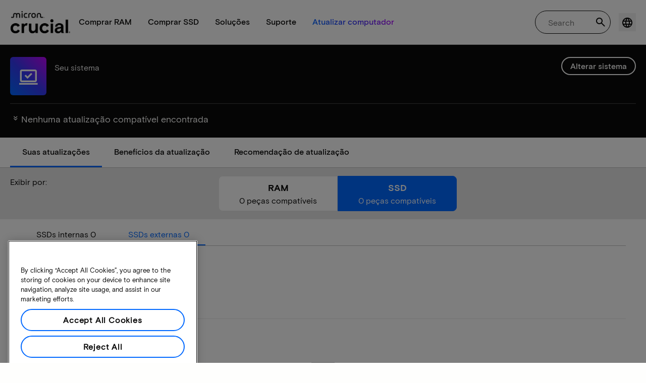

--- FILE ---
content_type: text/html;charset=utf-8
request_url: https://br.crucial.com/compatible-upgrade-for/acer/aspire-4820g
body_size: 29791
content:
<!DOCTYPE HTML>

    

    
        
    
<html lang="pt">
<head>
          
    
        
    
    
    
    <meta charset="UTF-8"/>
    
    <meta name="template" content="crucial-content-page"/>
    <meta name="viewport" content="width=device-width, initial-scale=1"/>
    
    
    <!-- Call the parent template first to include common links -->
    
    <!-- Canonical link -->
    <script defer="defer" type="text/javascript" src="https://prod-cpg-cloud-br.crucial.com/.rum/@adobe/helix-rum-js@%5E2/dist/rum-standalone.js"></script>
<link rel="canonical" href="https://br.crucial.com/compatible-upgrade-for/acer/aspire-4820g"/>
    
    <!-- Alternate language links -->
    
        <link rel="alternate" hreflang="en-nl" href="https://eu.crucial.com/compatible-upgrade-for/acer/aspire-4820g"/>
    
        <link rel="alternate" hreflang="en-ie" href="https://eu.crucial.com/compatible-upgrade-for/acer/aspire-4820g"/>
    
        <link rel="alternate" hreflang="en-gr" href="https://eu.crucial.com/compatible-upgrade-for/acer/aspire-4820g"/>
    
        <link rel="alternate" hreflang="en-pt" href="https://eu.crucial.com/compatible-upgrade-for/acer/aspire-4820g"/>
    
        <link rel="alternate" hreflang="es-es" href="https://www.crucial.es/compatible-upgrade-for/acer/aspire-4820g"/>
    
        <link rel="alternate" hreflang="en-us" href="https://www.crucial.com/compatible-upgrade-for/acer/aspire-4820g"/>
    
        <link rel="alternate" hreflang="en-gb" href="https://uk.crucial.com/compatible-upgrade-for/acer/aspire-4820g"/>
    
        <link rel="alternate" hreflang="en-in" href="https://www.crucial.in/compatible-upgrade-for/acer/aspire-4820g"/>
    
        <link rel="alternate" hreflang="es-mx" href="https://www.crucial.mx/compatible-upgrade-for/acer/aspire-4820g"/>
    
        <link rel="alternate" hreflang="fr" href="https://www.crucial.fr/compatible-upgrade-for/acer/aspire-4820g"/>
    
        <link rel="alternate" hreflang="it" href="https://it.crucial.com/compatible-upgrade-for/acer/aspire-4820g"/>
    
        <link rel="alternate" hreflang="ja" href="https://www.crucial.jp/compatible-upgrade-for/acer/aspire-4820g"/>
    
        <link rel="alternate" hreflang="ko" href="https://www.crucial.kr/compatible-upgrade-for/acer/aspire-4820g"/>
    
        <link rel="alternate" hreflang="pt" href="https://br.crucial.com/compatible-upgrade-for/acer/aspire-4820g"/>
    
        <link rel="alternate" hreflang="zh-cn" href="https://www.crucial.cn/compatible-upgrade-for/acer/aspire-4820g"/>
    
        <link rel="alternate" hreflang="zh-tw" href="https://www.crucial.tw/compatible-upgrade-for/acer/aspire-4820g"/>
    
        <link rel="alternate" hreflang="de" href="https://www.crucial.de/compatible-upgrade-for/acer/aspire-4820g"/>
    
        <link rel="alternate" hreflang="x-default" href="https://br.crucial.com/compatible-upgrade-for/acer/aspire-4820g"/>
    

    
    <!-- preconnect to boost subdomain performance -->
    <link rel="dns-prefetch" href="https://prod-cpg-cloud-br.crucial.com"/>
    <link rel="preconnect" href="https://prod-cpg-cloud-br.crucial.com" crossorigin="anonymous"/>

    

    
    <link rel="apple-touch-icon" sizes="180x180" href="https://prod-cpg-cloud-br.crucial.com/content/dam/crucial/favicon/apple-icon-180x180.png"/>
<link rel="icon" type="image/png" sizes="192x192" href="https://prod-cpg-cloud-br.crucial.com/content/dam/crucial/favicon/android-icon-192x192.png"/>
<link rel="icon" type="image/png" sizes="32x32" href="https://prod-cpg-cloud-br.crucial.com/content/dam/crucial/favicon/favicon-32x32.png"/> 
<link rel="icon" type="image/png" sizes="16x16" href="https://prod-cpg-cloud-br.crucial.com/content/dam/crucial/favicon/favicon-16x16.png"/>
<meta name="theme-color" content="#ffffff"/>

    
	<link rel="preload" href="https://prod-cpg-cloud-br.crucial.com/etc.clientlibs/crucial/cloud/clientlibs/clientlib-site/resources/fonts/MicronBasis-Medium.woff" as="font" type="font/woff" crossorigin="anonymous"/>
<link rel="preload" href="https://prod-cpg-cloud-br.crucial.com/etc.clientlibs/crucial/cloud/clientlibs/clientlib-site/resources/fonts/MicronBasis-Regular.woff" as="font" type="font/woff" crossorigin="anonymous"/>
<link rel="preload" href="https://prod-cpg-cloud-br.crucial.com/etc.clientlibs/crucial/cloud/clientlibs/clientlib-site/resources/fonts/MicronBasis-Light.woff" as="font" type="font/woff" crossorigin="anonymous"/>
<link rel="preload" href="https://prod-cpg-cloud-br.crucial.com/etc.clientlibs/crucial/cloud/clientlibs/clientlib-site/resources/fonts/MicronBasis-Bold.woff" as="font" type="font/woff" crossorigin="anonymous"/>
    
    
    

    

    

<script type="text/javascript">
            if ( !window.CQ_Analytics ) {
                window.CQ_Analytics = {};
            }
            if ( !CQ_Analytics.TestTarget ) {
                CQ_Analytics.TestTarget = {};
            }
            CQ_Analytics.TestTarget.clientCode = 'microntechnology';
            CQ_Analytics.TestTarget.currentPagePath = '\/content\/crucial\/pt\u002Dbr\/home\/compatible\u002Dupgrade\u002Dfor';
        </script>
    <script src="https://prod-cpg-cloud-br.crucial.com/etc.clientlibs/cq/testandtarget/clientlibs/testandtarget/parameters.lc-775c9eb7ff4c48025fbe3d707bcf5f55-lc.min.js"></script>
<script src="https://prod-cpg-cloud-br.crucial.com/etc.clientlibs/clientlibs/granite/jquery.lc-7842899024219bcbdb5e72c946870b79-lc.min.js"></script>
<script src="https://prod-cpg-cloud-br.crucial.com/etc.clientlibs/cq/personalization/clientlib/personalization/integrations/commons.lc-5370019fd157d93202ac2d6f771f04b8-lc.min.js"></script>
<script src="https://prod-cpg-cloud-br.crucial.com/etc.clientlibs/cq/testandtarget/clientlibs/testandtarget/atjs-integration.lc-401aa9ea1dd109fe7762186a74ae6c2b-lc.min.js"></script>


    


        <script type="text/javascript" src="//assets.adobedtm.com/4406f1b3c350/2713920b402d/launch-b776186fd5d6.min.js"></script>


    
    
    <link rel="stylesheet" href="https://prod-cpg-cloud-br.crucial.com/etc.clientlibs/crucial/cloud/clientlibs/clientlib-dependencies.lc-d41d8cd98f00b204e9800998ecf8427e-lc.min.css" type="text/css">
<link rel="stylesheet" href="https://prod-cpg-cloud-br.crucial.com/etc.clientlibs/crucial/cloud/clientlibs/clientlib-bootstrap.lc-981016ac483c870612727799a4cad35f-lc.min.css" type="text/css">
<link rel="stylesheet" href="https://prod-cpg-cloud-br.crucial.com/etc.clientlibs/crucial/cloud/clientlibs/clientlib-site.lc-e21717610e3768f7b5473d55d7cc4088-lc.min.css" type="text/css">


    
    
    <script async src="https://prod-cpg-cloud-br.crucial.com/etc.clientlibs/core/wcm/components/commons/datalayer/v2/clientlibs/core.wcm.components.commons.datalayer.v2.lc-1e0136bad0acfb78be509234578e44f9-lc.min.js"></script>


    
    <script async src="https://prod-cpg-cloud-br.crucial.com/etc.clientlibs/core/wcm/components/commons/datalayer/acdl/core.wcm.components.commons.datalayer.acdl.lc-bf921af342fd2c40139671dbf0920a1f-lc.min.js"></script>





    
    
        
    
    <link rel="stylesheet" href="https://prod-cpg-cloud-br.crucial.com/etc.clientlibs/crucial/cloud/clientlibs/clientlib-base.lc-876dc654da45b582d6ad0a8067f1a831-lc.min.css" type="text/css">





          

    
    
	
		
        
		 
			
				
				
                
								
                              
				
				
                
                
				               
                              
                               
                                
                
                
                
                
                          
			
		
		
		
		
		<meta name="description" content="Atualizações compatíveis indisponíveis para seu dispositivo devido a problemas do sistema ou dados ausentes. Tente novamente mais tarde."/> 
		<meta name="title" content="Atualizações de SSD e RAM | Crucial BR"/>
		<title>Atualizações de SSD e RAM | Crucial BR</title>
	
	<meta property="og:url" content="https://br.crucial.com/compatible-upgrade-for/acer/aspire-4820g"/>
	<meta property="fb:app_id" content="170855982954686"/>
	<meta property="og:type" content="article"/>
    <meta property="og:title" content="Atualizações de SSD e RAM | Crucial BR"/>
	<meta property="og:description" content="Atualizações compatíveis indisponíveis para seu dispositivo devido a problemas do sistema ou dados ausentes. Tente novamente mais tarde."/>
	<meta property="og:site_name" content="Crucial"/>
	<meta property="og:locale" content="pt_BR"/>
	<meta property="og:image" content="https://content.crucial.com/content/dam/crucial/web-ui/social/facebook-like-crucial.jpg"/>
	<meta name="twitter:card" content="summary"/>
	<meta name="twitter:site" content="@CrucialMemory"/>
	<meta name="twitter:title" content="Atualizações de SSD e RAM | Crucial BR"/>
	<meta name="twitter:description" content="Atualizações compatíveis indisponíveis para seu dispositivo devido a problemas do sistema ou dados ausentes. Tente novamente mais tarde."/>
	<meta name="twitter:image" content="https://content.crucial.com/content/dam/crucial/web-ui/social/facebook-like-crucial.jpg"/>
	
	
    
    
    
      
    <script type="application/ld+json">
         {
                "@context": "http://schema.org",
                "@type": "WebPage",
                "url": "https://br.crucial.com/compatible-upgrade-for/acer/aspire-4820g",
                "name": "Atualizações de SSD e RAM | Crucial BR",
                "description": "Atualizações compatíveis indisponíveis para seu dispositivo devido a problemas do sistema ou dados ausentes. Tente novamente mais tarde."
         } 
      </script>

	



    

<script>(window.BOOMR_mq=window.BOOMR_mq||[]).push(["addVar",{"rua.upush":"false","rua.cpush":"false","rua.upre":"false","rua.cpre":"false","rua.uprl":"false","rua.cprl":"false","rua.cprf":"false","rua.trans":"","rua.cook":"false","rua.ims":"false","rua.ufprl":"false","rua.cfprl":"false","rua.isuxp":"false","rua.texp":"norulematch","rua.ceh":"false","rua.ueh":"false","rua.ieh.st":"0"}]);</script>
                              <script>!function(e){var n="https://s.go-mpulse.net/boomerang/";if("False"=="True")e.BOOMR_config=e.BOOMR_config||{},e.BOOMR_config.PageParams=e.BOOMR_config.PageParams||{},e.BOOMR_config.PageParams.pci=!0,n="https://s2.go-mpulse.net/boomerang/";if(window.BOOMR_API_key="C82UA-T2TZE-FA9PT-QF29X-922P8",function(){function e(){if(!o){var e=document.createElement("script");e.id="boomr-scr-as",e.src=window.BOOMR.url,e.async=!0,i.parentNode.appendChild(e),o=!0}}function t(e){o=!0;var n,t,a,r,d=document,O=window;if(window.BOOMR.snippetMethod=e?"if":"i",t=function(e,n){var t=d.createElement("script");t.id=n||"boomr-if-as",t.src=window.BOOMR.url,BOOMR_lstart=(new Date).getTime(),e=e||d.body,e.appendChild(t)},!window.addEventListener&&window.attachEvent&&navigator.userAgent.match(/MSIE [67]\./))return window.BOOMR.snippetMethod="s",void t(i.parentNode,"boomr-async");a=document.createElement("IFRAME"),a.src="about:blank",a.title="",a.role="presentation",a.loading="eager",r=(a.frameElement||a).style,r.width=0,r.height=0,r.border=0,r.display="none",i.parentNode.appendChild(a);try{O=a.contentWindow,d=O.document.open()}catch(_){n=document.domain,a.src="javascript:var d=document.open();d.domain='"+n+"';void(0);",O=a.contentWindow,d=O.document.open()}if(n)d._boomrl=function(){this.domain=n,t()},d.write("<bo"+"dy onload='document._boomrl();'>");else if(O._boomrl=function(){t()},O.addEventListener)O.addEventListener("load",O._boomrl,!1);else if(O.attachEvent)O.attachEvent("onload",O._boomrl);d.close()}function a(e){window.BOOMR_onload=e&&e.timeStamp||(new Date).getTime()}if(!window.BOOMR||!window.BOOMR.version&&!window.BOOMR.snippetExecuted){window.BOOMR=window.BOOMR||{},window.BOOMR.snippetStart=(new Date).getTime(),window.BOOMR.snippetExecuted=!0,window.BOOMR.snippetVersion=12,window.BOOMR.url=n+"C82UA-T2TZE-FA9PT-QF29X-922P8";var i=document.currentScript||document.getElementsByTagName("script")[0],o=!1,r=document.createElement("link");if(r.relList&&"function"==typeof r.relList.supports&&r.relList.supports("preload")&&"as"in r)window.BOOMR.snippetMethod="p",r.href=window.BOOMR.url,r.rel="preload",r.as="script",r.addEventListener("load",e),r.addEventListener("error",function(){t(!0)}),setTimeout(function(){if(!o)t(!0)},3e3),BOOMR_lstart=(new Date).getTime(),i.parentNode.appendChild(r);else t(!1);if(window.addEventListener)window.addEventListener("load",a,!1);else if(window.attachEvent)window.attachEvent("onload",a)}}(),"".length>0)if(e&&"performance"in e&&e.performance&&"function"==typeof e.performance.setResourceTimingBufferSize)e.performance.setResourceTimingBufferSize();!function(){if(BOOMR=e.BOOMR||{},BOOMR.plugins=BOOMR.plugins||{},!BOOMR.plugins.AK){var n=""=="true"?1:0,t="",a="c7jazcyx2w5m62lo4vsq-f-592f03dcc-clientnsv4-s.akamaihd.net",i="false"=="true"?2:1,o={"ak.v":"39","ak.cp":"1848018","ak.ai":parseInt("1233956",10),"ak.ol":"0","ak.cr":0,"ak.ipv":4,"ak.proto":"http/1.1","ak.rid":"55fd0c7","ak.r":51095,"ak.a2":n,"ak.m":"dsca","ak.n":"essl","ak.bpcip":"3.18.113.0","ak.cport":45894,"ak.gh":"23.215.214.239","ak.quicv":"","ak.tlsv":"tls1.3","ak.0rtt":"","ak.0rtt.ed":"","ak.csrc":"-","ak.acc":"bbr","ak.t":"1768875365","ak.ak":"hOBiQwZUYzCg5VSAfCLimQ==NUh/aIPX3rk+9Kc7kxq65VAuJmev8RvtsyVPwKlCQNf9Q/11CGTerg5o3Xvr55OOJsaG3viXin6gLij2iquVrhgWZkzE5Eo5bXoRPwluf58AJ/lPsNike7K495pm7BXna3bYTn0n8X0kOxQ2FyYM2CvngYDJLViBD2Ywnt06AGXg0/iBuWyee92eFtg3prjXx/hZL7Hn4JLuXZnxwOADRBvGBXflPLK/vbCWzkVPfRLg7rQySVWwbc9eQorxu4fMFiwxJH1N6+1SVx9qoWGvGT298W30E7rtiAc3wWDzR+Kqwpu20+Dx0qXXNhAWD5WIinowKRoJfkoxLNbztjD6wy+zPL5EfchJKd0u45qGt8jiTdTathW/n4zNzAprN9hkO33Fp4oORDrHcW0DloICy5Ru4+dTCUxtO7nwYF98r1Y=","ak.pv":"12","ak.dpoabenc":"","ak.tf":i};if(""!==t)o["ak.ruds"]=t;var r={i:!1,av:function(n){var t="http.initiator";if(n&&(!n[t]||"spa_hard"===n[t]))o["ak.feo"]=void 0!==e.aFeoApplied?1:0,BOOMR.addVar(o)},rv:function(){var e=["ak.bpcip","ak.cport","ak.cr","ak.csrc","ak.gh","ak.ipv","ak.m","ak.n","ak.ol","ak.proto","ak.quicv","ak.tlsv","ak.0rtt","ak.0rtt.ed","ak.r","ak.acc","ak.t","ak.tf"];BOOMR.removeVar(e)}};BOOMR.plugins.AK={akVars:o,akDNSPreFetchDomain:a,init:function(){if(!r.i){var e=BOOMR.subscribe;e("before_beacon",r.av,null,null),e("onbeacon",r.rv,null,null),r.i=!0}return this},is_complete:function(){return!0}}}}()}(window);</script></head>
<body class="page primarypage basicpage" id="page-50b1f090e3" data-cmp-data-layer-enabled>
      <div id="content-page-component" data-component-type="js" data-component="pagecomponent" data-pageprops="{&#34;buyingOptions&#34;:&#34;Comprar agora&#34;,&#34;assetId&#34;:&#34;6653&#34;,&#34;domain&#34;:&#34;https://prod-cpg-cloud-br.crucial.com&#34;,&#34;addToCart&#34;:&#34;Adicionar ao carrinho&#34;,&#34;isPublish&#34;:&#34;true&#34;,&#34;locale&#34;:&#34;pt_BR&#34;,&#34;pagePath&#34;:&#34;/content/crucial/pt-br/home/compatible-upgrade-for&#34;,&#34;msrpLabel&#34;:&#34;&#34;,&#34;currencyCode&#34;:&#34;&#34;,&#34;globalfeaturessettings&#34;:{&#34;buyingoptions&#34;:&#34;true&#34;,&#34;removeaccountinfo&#34;:&#34;true&#34;}}">
        </div>
      <script>
      window.adobeDataLayer = window.adobeDataLayer || [];
      adobeDataLayer.push({
              page: JSON.parse("{\x22page\u002D50b1f090e3\x22:{\x22@type\x22:\x22crucial\/components\/structure\/page\x22,\x22repo:modifyDate\x22:\x222025\u002D10\u002D29T12:19:48Z\x22,\x22dc:title\x22:\x22Atualizações compatíveis\x22,\x22xdm:template\x22:\x22\/conf\/crucial\/settings\/wcm\/templates\/crucial\u002Dcontent\u002Dpage\x22,\x22xdm:language\x22:\x22pt\x22,\x22xdm:tags\x22:[],\x22repo:path\x22:\x22\/content\/crucial\/pt\u002Dbr\/home\/compatible\u002Dupgrade\u002Dfor.html\x22}}"),
              event:'pageload',
              eventInfo: {
                  path: 'page.page\u002D50b1f090e3'
              }
          });
          for(let i=0;i<window['adobeDataLayer'].length;i++){
            if(window['adobeDataLayer'][i]['page']){
              let pageInformation = {
                breadcrumbs : "crucial:pt\u002Dbr:home:compatible\u002Dupgrade\u002Dfor",
                hierarchie1: "crucial:pt\u002Dbr:home:compatible\u002Dupgrade\u002Dfor",
                internalPageName: "compatible\u002Dupgrade\u002Dfor",
                pageID: "prod\u002Dcpg\u002Dcloud\u002Dbr.crucial.com:content:crucial:pt\u002Dbr:home:compatible\u002Dupgrade\u002Dfor",
                pageName: "content:crucial:pt\u002Dbr:home:compatible\u002Dupgrade\u002Dfor",
                pageShortName: "crucial:[...]:compatible\u002Dupgrade\u002Dfor",
                pageType: "advisor\u002Dresults",
                referringURL: document.referrer,
                rollup: "crucial:pt\u002Dbr:home:compatible\u002Dupgrade\u002Dfor",
                server: "prod\u002Dcpg\u002Dcloud\u002Dbr.crucial.com",
                tagging: "",
                title: "Atualizações compatíveis",
                urlShortcut: "",
                destinationURL: "https:\/\/prod\u002Dcpg\u002Dcloud\u002Dbr.crucial.com\/content\/crucial\/pt\u002Dbr\/home\/compatible\u002Dupgrade\u002Dfor.acer.aspire\u002D4820g.html"              
              };
              
              let categroyInfo = {
                type: "\/conf\/crucial\/settings\/wcm\/templates\/crucial\u002Dcontent\u002Dpage",
                version: "2025\u002D10\u002D29"
              };             
              window['adobeDataLayer'][i]['page'].pageInfo = pageInformation;
              window['adobeDataLayer'][i]['page'].category = categroyInfo;
              break;           
            }        
          }
      </script>
      
             
            




            
<div class="root container responsivegrid">
    <span></span>
    
    <div id="container-fc4aff66dc" class="cmp-container">
        


<div class="aem-Grid aem-Grid--12 aem-Grid--default--12 ">
    
    <div class="experiencefragment aem-GridColumn aem-GridColumn--default--12">


    
</div>
<div class="container responsivegrid aem-GridColumn aem-GridColumn--default--12">
    <span></span>
    
    <div id="container-54ac765de5" class="cmp-container">
        


<div class="aem-Grid aem-Grid--12 aem-Grid--default--12 ">
    
    <div class="ghost aem-GridColumn aem-GridColumn--default--12">

</div>
<div class="experiencefragment megamenu-header-sticky-wrapper aem-GridColumn aem-GridColumn--default--12">
<div id="experiencefragment-6c0c24fb1d" class="cmp-experiencefragment cmp-experiencefragment--header">

    <span></span>
    
    <div id="container-2a65af0fc8" class="cmp-container">
        


<div class="aem-Grid aem-Grid--12 aem-Grid--default--12 ">
    
    <div class="container responsivegrid aem-GridColumn aem-GridColumn--default--12">
    <span></span>
    
    
    
    <div id="container-f8c39fb851" class="cmp-container">
        
        
        
    </div>

</div>
<div class="container responsivegrid aem-GridColumn aem-GridColumn--default--12">
    <span></span>
    
    
    
    <div id="container-45b54ad273" class="cmp-container">
        
        <div class="megamenuheader">



<div class='crucial-megamenu ' data-component-type="JS" data-component="navbar-megamenu">
  <div class="cr-container" id='megamenuheader-1464109694'>
    <div class='crucial-megamenu__wrapper'>
      <div class='crucial-megamenu__menu-items'>
        <a class="crucial-logo" href='https://br.crucial.com/' aria-label="crucial-logo"><img src='https://assets.micron.com/adobe/assets/urn:aaid:aem:939b9120-3ee8-4e1d-853f-13b625ed922b/as/crucial-logo.png?image_webp=true' alt='Micron Crucial Logo' fetchpriority="high" width="120" height="44"/></a>
        <nav class="crucial-megamenu__nav-items-wrapper" role="region" aria-label="Left navigation menu with logo, home, and primary navigation links">
          <ul class="crucial-megamenu__nav-items">
            <li class="crucial-megamenu__logo">
              <a href='https://br.crucial.com/' aria-label="crucial-logo">
                <img src='https://assets.micron.com/adobe/assets/urn:aaid:aem:939b9120-3ee8-4e1d-853f-13b625ed922b/as/crucial-logo.png?image_webp=true' alt='Micron Crucial Logo' aria-label="crucial logo"/>
              </a>
              <i class="cr-icon-closeblack crucial-megamenu__hamburger-closebtn" role="button" tabindex="0" aria-label="Close Drawer/Sidebar"></i>
            </li>
            <li class="crucial-megamenu__home-text">
              <span>Página inicial</span>
            </li>
            <li>
              <div class="primarynavmenu">


<div data-component-type="JS" data-component="primary-menuitem">
    <div class="crucial-megamenu__parent-item" id="primarymenu-356010956">
        <h6 class="crucial-megamenu__item-title">
            Comprar RAM
            <i class="cr-icon-chevronright" role="button" tabindex="0" aria-label="chevron right"></i>
        </h6>
        <div class='crucial-megamenu__parent-item__child-item'>
            <div class="crucial-popover-back-wrapper">
                <i class="cr-icon-chevronright popover-back" role="button" tabindex="0" aria-label="chevron left"></i>
                <span> RAM</span>
            </div>
            <div class="crucial-popover-close-wrapper">
                <i class="crucial-popover-icon cr-icon-closeblack popover-close" role="button" tabindex="0" aria-label="Close Popover"></i>
            </div>
            <div data-component-type="JS" data-component="navbar-submenu" class="cr-container">
                <div class="cr-row megamenu-header">
                    <div class="cr-col cr-col-12">
                        <div data-component-type="custom" data-component="custom-link" class="custom-link align-left">
                            <a href="https://br.crucial.com/catalog/memory" target="_self" class='primary'>
                                <span> Comprar toda a memória</span>
                                <i class="cr-icon-chevronright" role="img" aria-hidden="true"></i>
                              </a>
                        </div>
                    </div>
                </div> 
                <div class="cr-row megamenu-content">
                    <div class="dropdowncolumn cr-col cr-col-12 cr-col-lg-2 category-column">

    

<div data-component-type="JS" data-component="dropdown-column" class="" id="dropdowncolumn-234867081">
	<div>
		<div class="category-title">Pesquisar por tipo</div>
		<div class="category-list">			
			 <div class="linklist list cmp-header-links">
    

<ul id="listoflinks" data-cmp-data-layer="{&#34;listoflinks&#34;:{&#34;@type&#34;:&#34;/apps/crucial/components/custom/linklist&#34;,&#34;repo:modifyDate&#34;:&#34;2025-09-18T13:55:33Z&#34;}}" class="cmp-list" data-component="linklist" data-component-type="custom">
    <li class="cmp-list__item">
    <a class="cmp-list__item-link" href="https://br.crucial.com/catalog/memory?selectedValues=SODIMM@module_type">
        <span class="cmp-list__item-title">Memória de notebook</span>
        
    </a>
    
</li>
    

    <li class="cmp-list__item">
    <a class="cmp-list__item-link" href="https://br.crucial.com/catalog/memory?selectedValues=UDIMM@module_type">
        <span class="cmp-list__item-title">Memória de desktop</span>
        
    </a>
    
</li>
    
</ul>

    

</div>
												
		</div>
	</div>
	
	
	
		
</div></div>
 
                
                    <div class="dropdowncolumn cr-col cr-col-12 cr-col-lg-6 cards-column">

    

<div data-component-type="JS" data-component="dropdown-column" class="" id="dropdowncolumn-234867080">
	
	<div>
		<div class="category-title">Comprar por tecnologia</div>
		<div class="cr-row">
			<div class="cr-col cr-col-12 cr-col-lg-6">
				<div class="megamenuteaser teaser megamenu-category-card"><div data-analytics-id="megamenu-teaser-analyticsID" data-component-type='core' data-component='teaserCards' id="megamenuteaser-be62b94434" class="cmp-teaser" data-cmp-data-layer="{&#34;megamenuteaser-be62b94434&#34;:{&#34;@type&#34;:&#34;/apps/crucial/components/custom/megamenuteaser&#34;,&#34;repo:modifyDate&#34;:&#34;2025-09-18T13:55:33Z&#34;,&#34;dc:title&#34;:&#34;RAM DDR5&#34;,&#34;dc:description&#34;:&#34;&lt;p>&lt;p>Alta velocidade para CPUs com vários núcleos&lt;/p>\r\n&lt;/p>\r\n&#34;,&#34;xdm:linkURL&#34;:&#34;https://br.crucial.com/catalog/memory/ddr5&#34;}}">  
        <div class='cmp-teaser__content'>
            <h6 class="cmp-teaser__title"> 
				<a class="cmp-teaser__link" data-cmp-clickable href="https://br.crucial.com/catalog/memory/ddr5">RAM DDR5
				            
				 </a>				
			 </h6>
            
    <div class="cmp-teaser__description"><p></p><p>Alta velocidade para CPUs com vários núcleos</p>

</div>

            
        </div>
		<a class="cmp-teaser__link" data-cmp-clickable href="https://br.crucial.com/catalog/memory/ddr5">
            
    <div class="cmp-teaser__image"><div data-cmp-is="image" data-component-type="JS" data-component="image" data-cmp-src="https://assets.micron.com/adobe/assets/urn:aaid:aem:37163de2-c7ca-408a-95d8-9f07c83ee070/as/ddr5.png?width={.width}&amp;preferwebp=true" data-cmp-filereference="/urn:aaid:aem:37163de2-c7ca-408a-95d8-9f07c83ee070/ddr5.png" data-cmp-hook-image="imageV3" class="cmp-image" itemscope itemtype="http://schema.org/ImageObject">
    
        <picture>
            
            
            
            
            <img src="https://assets.micron.com/adobe/assets/urn:aaid:aem:37163de2-c7ca-408a-95d8-9f07c83ee070/as/ddr5.png?width=1500&preferwebp=true" loading="lazy" class="cmp-image__image" itemprop="contentUrl" alt data-close-label="Close" data-expansion="false"/>
        </picture>
    
    
    
</div>

    
</div>

        </a>
</div>

    
</div>
 
		    </div>
<div class="cr-col cr-col-12 cr-col-lg-6">
				<div class="megamenuteaser teaser megamenu-category-card"><div data-analytics-id="megamenu-teaser-analyticsID" data-component-type='core' data-component='teaserCards' id="megamenuteaser-36a8cbfa78" class="cmp-teaser" data-cmp-data-layer="{&#34;megamenuteaser-36a8cbfa78&#34;:{&#34;@type&#34;:&#34;/apps/crucial/components/custom/megamenuteaser&#34;,&#34;repo:modifyDate&#34;:&#34;2025-09-18T13:55:33Z&#34;,&#34;dc:title&#34;:&#34;RAM DDR4&#34;,&#34;dc:description&#34;:&#34;&lt;p>&lt;p>Aumente o potencial do seu sistema&lt;/p>\r\n&lt;/p>\r\n&#34;,&#34;xdm:linkURL&#34;:&#34;https://br.crucial.com/catalog/memory/ddr4&#34;}}">  
        <div class='cmp-teaser__content'>
            <h6 class="cmp-teaser__title"> 
				<a class="cmp-teaser__link" data-cmp-clickable href="https://br.crucial.com/catalog/memory/ddr4">RAM DDR4
				            
				 </a>				
			 </h6>
            
    <div class="cmp-teaser__description"><p></p><p>Aumente o potencial do seu sistema</p>

</div>

            
        </div>
		<a class="cmp-teaser__link" data-cmp-clickable href="https://br.crucial.com/catalog/memory/ddr4">
            
    <div class="cmp-teaser__image"><div data-cmp-is="image" data-component-type="JS" data-component="image" data-cmp-src="https://assets.micron.com/adobe/assets/urn:aaid:aem:13ed39f1-1685-420b-b260-ba81828c88b1/as/ddr4.png?width={.width}&amp;preferwebp=true" data-cmp-filereference="/urn:aaid:aem:13ed39f1-1685-420b-b260-ba81828c88b1/ddr4.png" data-cmp-hook-image="imageV3" class="cmp-image" itemscope itemtype="http://schema.org/ImageObject">
    
        <picture>
            
            
            
            
            <img src="https://assets.micron.com/adobe/assets/urn:aaid:aem:13ed39f1-1685-420b-b260-ba81828c88b1/as/ddr4.png?width=1500&preferwebp=true" loading="lazy" class="cmp-image__image" itemprop="contentUrl" alt data-close-label="Close" data-expansion="false"/>
        </picture>
    
    
    
</div>

    
</div>

        </a>
</div>

    
</div>
 
		    </div>
<div class="cr-col cr-col-12 cr-col-lg-6">
				<div class="megamenuteaser teaser megamenu-category-card"><div data-analytics-id="megamenu-teaser-analyticsID" data-component-type='core' data-component='teaserCards' id="megamenuteaser-be9178d6a1" class="cmp-teaser" data-cmp-data-layer="{&#34;megamenuteaser-be9178d6a1&#34;:{&#34;@type&#34;:&#34;/apps/crucial/components/custom/megamenuteaser&#34;,&#34;repo:modifyDate&#34;:&#34;2025-09-18T13:55:33Z&#34;,&#34;dc:title&#34;:&#34;Linha Pro&#34;,&#34;dc:description&#34;:&#34;&lt;p>Alta performance pronta para uso&lt;/p>\n&#34;,&#34;xdm:linkURL&#34;:&#34;https://br.crucial.com/catalog/memory/crucial-pro-memory&#34;}}">  
        <div class='cmp-teaser__content'>
            <h6 class="cmp-teaser__title"> 
				<a class="cmp-teaser__link" data-cmp-clickable href="https://br.crucial.com/catalog/memory/crucial-pro-memory">Linha Pro
				            
				 </a>				
			 </h6>
            
    <div class="cmp-teaser__description"><p>Alta performance pronta para uso</p>
</div>

            
        </div>
		<a class="cmp-teaser__link" data-cmp-clickable href="https://br.crucial.com/catalog/memory/crucial-pro-memory">
            
    <div class="cmp-teaser__image"><div data-cmp-is="image" data-component-type="JS" data-component="image" data-cmp-src="https://prod-cpg-cloud-br.crucial.com/content/experience-fragments/crucial/pt-br/header/header/master/_jcr_content/root/container_1326097113/megamenuheader/primarynavigationmenu-1/subcolumn-2/teaser-3.coreimg%7B.width%7D.png/1758203733256/crucial-shop-ram-pro-series.png" data-asset-id="9557e0c9-f65c-41b1-8005-c61bb5f3e5bd" data-cmp-filereference="/content/dam/crucial/mega-menu/crucial-shop-ram-pro-series.png" data-cmp-hook-image="imageV3" class="cmp-image" itemscope itemtype="http://schema.org/ImageObject">
    
        <picture>
            
            
            
            
            <img src="https://prod-cpg-cloud-br.crucial.com/content/experience-fragments/crucial/pt-br/header/header/master/_jcr_content/root/container_1326097113/megamenuheader/primarynavigationmenu-1/subcolumn-2/teaser-3.coreimg.png/1758203733256/crucial-shop-ram-pro-series.png" loading="lazy" class="cmp-image__image" itemprop="contentUrl" alt data-close-label="Close" data-expansion="false"/>
        </picture>
    
    
    
</div>

    
</div>

        </a>
</div>

    
</div>
 
		    </div>
<div class="cr-col cr-col-12 cr-col-lg-6">
				<div class="megamenuteaser teaser megamenu-category-card"><div data-analytics-id="megamenu-teaser-analyticsID" data-component-type='core' data-component='teaserCards' id="megamenuteaser-3e397b7eb3" class="cmp-teaser" data-cmp-data-layer="{&#34;megamenuteaser-3e397b7eb3&#34;:{&#34;@type&#34;:&#34;/apps/crucial/components/custom/megamenuteaser&#34;,&#34;repo:modifyDate&#34;:&#34;2025-09-18T13:55:33Z&#34;,&#34;dc:title&#34;:&#34;Crucial Pro com execução de overclock&#34;,&#34;dc:description&#34;:&#34;&lt;p>Jogos mais rápidos desbloqueados&lt;/p>\n&#34;,&#34;xdm:linkURL&#34;:&#34;https://br.crucial.com/catalog/memory?selectedValues=Pro%20Overclocking@series&#34;}}">  
        <div class='cmp-teaser__content'>
            <h6 class="cmp-teaser__title"> 
				<a class="cmp-teaser__link" data-cmp-clickable href="https://br.crucial.com/catalog/memory?selectedValues=Pro%20Overclocking@series">Crucial Pro com execução de overclock
				            
				 </a>				
			 </h6>
            
    <div class="cmp-teaser__description"><p>Jogos mais rápidos desbloqueados</p>
</div>

            
        </div>
		<a class="cmp-teaser__link" data-cmp-clickable href="https://br.crucial.com/catalog/memory?selectedValues=Pro%20Overclocking@series">
            
    <div class="cmp-teaser__image"><div data-cmp-is="image" data-component-type="JS" data-component="image" data-cmp-src="https://prod-cpg-cloud-br.crucial.com/content/experience-fragments/crucial/pt-br/header/header/master/_jcr_content/root/container_1326097113/megamenuheader/primarynavigationmenu-1/subcolumn-2/teaser-4.coreimg%7B.width%7D.png/1758203733271/crucial-shop-ram-pro-overclocking.png" data-asset-id="92c605ce-6028-4bfa-9b27-4e299dddcb7b" data-cmp-filereference="/content/dam/crucial/mega-menu/crucial-shop-ram-pro-overclocking.png" data-cmp-hook-image="imageV3" class="cmp-image" itemscope itemtype="http://schema.org/ImageObject">
    
        <picture>
            
            
            
            
            <img src="https://prod-cpg-cloud-br.crucial.com/content/experience-fragments/crucial/pt-br/header/header/master/_jcr_content/root/container_1326097113/megamenuheader/primarynavigationmenu-1/subcolumn-2/teaser-4.coreimg.png/1758203733271/crucial-shop-ram-pro-overclocking.png" loading="lazy" class="cmp-image__image" itemprop="contentUrl" alt data-close-label="Close" data-expansion="false"/>
        </picture>
    
    
    
</div>

    
</div>

        </a>
</div>

    
</div>
 
		    </div>

		</div>
	</div>
	
	
		
</div></div>
 
                
                    <div class="dropdowncolumn cr-col cr-col-12 cr-col-lg-4 featured-cards-column">

    

<div data-component-type="JS" data-component="dropdown-column" class="" id="dropdowncolumn-234867079">
	
	
	<div>
			<div class="category-title">Produtos em destaque</div>
			<div class="cr-row">
				<div class="cr-col cr-col-12 cr-col-lg-6">
					<div class="megamenuteaser teaser megamenu-featured-products"><div data-analytics-id="megamenu-teaser-analyticsID" data-component-type='core' data-component='teaserCards' id="megamenuteaser-8a80abf348" class="cmp-teaser" data-cmp-data-layer="{&#34;megamenuteaser-8a80abf348&#34;:{&#34;@type&#34;:&#34;/apps/crucial/components/custom/megamenuteaser&#34;,&#34;repo:modifyDate&#34;:&#34;2025-09-18T13:55:33Z&#34;,&#34;dc:title&#34;:&#34;Kit Crucial Pro DDR5-6400 de 64 GB (32 GB x 2)&#34;,&#34;xdm:linkURL&#34;:&#34;https://br.crucial.com/memory/ddr5/CP2K32G64C40U5B&#34;}}">  
        <div class='cmp-teaser__content'>
            <p class="cmp-teaser__title"> 
				<a class="cmp-teaser__link" data-cmp-clickable href="https://br.crucial.com/memory/ddr5/CP2K32G64C40U5B">Kit Crucial Pro DDR5-6400 de 64 GB (32 GB x 2)
				            
				 </a>				
			 </p>
            
    

            
        </div>
		<a class="cmp-teaser__link" data-cmp-clickable href="https://br.crucial.com/memory/ddr5/CP2K32G64C40U5B">
            
    <div class="cmp-teaser__image"><div data-cmp-is="image" data-component-type="JS" data-component="image" data-cmp-src="https://prod-cpg-cloud-br.crucial.com/content/experience-fragments/crucial/pt-br/header/header/master/_jcr_content/root/container_1326097113/megamenuheader/primarynavigationmenu-1/subcolumn-3/teaser-1.coreimg%7B.width%7D.jpeg/1758203733303/crucial-shop-ram-featured-products-ddr5-black.jpeg" data-asset-id="7fd1d8b7-351b-4c03-b589-08825564a148" data-cmp-filereference="/content/dam/crucial/mega-menu/crucial-shop-ram-featured-products-ddr5-black.jpg" data-cmp-hook-image="imageV3" class="cmp-image" itemscope itemtype="http://schema.org/ImageObject">
    
        <picture>
            
            
            
            
            <img src="https://prod-cpg-cloud-br.crucial.com/content/experience-fragments/crucial/pt-br/header/header/master/_jcr_content/root/container_1326097113/megamenuheader/primarynavigationmenu-1/subcolumn-3/teaser-1.coreimg.jpeg/1758203733303/crucial-shop-ram-featured-products-ddr5-black.jpeg" loading="lazy" class="cmp-image__image" itemprop="contentUrl" alt data-close-label="Close" data-expansion="false"/>
        </picture>
    
    
    
</div>

    
</div>

        </a>
</div>

    
</div>
  
			    </div>
<div class="cr-col cr-col-12 cr-col-lg-6">
					<div class="megamenuteaser teaser megamenu-featured-products"><div data-analytics-id="megamenu-teaser-analyticsID" data-component-type='core' data-component='teaserCards' id="megamenuteaser-d2a52a4888" class="cmp-teaser" data-cmp-data-layer="{&#34;megamenuteaser-d2a52a4888&#34;:{&#34;@type&#34;:&#34;/apps/crucial/components/custom/megamenuteaser&#34;,&#34;repo:modifyDate&#34;:&#34;2025-09-18T13:55:33Z&#34;,&#34;dc:title&#34;:&#34;Kit Crucial Pro DDR5-6400 de 64 GB (32 GB x 2)&#34;,&#34;xdm:linkURL&#34;:&#34;https://br.crucial.com/memory/ddr5/CP2K32G64C40U5W&#34;}}">  
        <div class='cmp-teaser__content'>
            <p class="cmp-teaser__title"> 
				<a class="cmp-teaser__link" data-cmp-clickable href="https://br.crucial.com/memory/ddr5/CP2K32G64C40U5W">Kit Crucial Pro DDR5-6400 de 64 GB (32 GB x 2)
				            
				 </a>				
			 </p>
            
    

            
        </div>
		<a class="cmp-teaser__link" data-cmp-clickable href="https://br.crucial.com/memory/ddr5/CP2K32G64C40U5W">
            
    <div class="cmp-teaser__image"><div data-cmp-is="image" data-component-type="JS" data-component="image" data-cmp-src="https://prod-cpg-cloud-br.crucial.com/content/experience-fragments/crucial/pt-br/header/header/master/_jcr_content/root/container_1326097113/megamenuheader/primarynavigationmenu-1/subcolumn-3/teaser-2.coreimg%7B.width%7D.jpeg/1758203733325/crucial-shop-ram-featured-products-ddr5-white.jpeg" data-asset-id="d9233123-d47f-437a-8f0d-aa2697ef25c2" data-cmp-filereference="/content/dam/crucial/mega-menu/crucial-shop-ram-featured-products-ddr5-white.jpg" data-cmp-hook-image="imageV3" class="cmp-image" itemscope itemtype="http://schema.org/ImageObject">
    
        <picture>
            
            
            
            
            <img src="https://prod-cpg-cloud-br.crucial.com/content/experience-fragments/crucial/pt-br/header/header/master/_jcr_content/root/container_1326097113/megamenuheader/primarynavigationmenu-1/subcolumn-3/teaser-2.coreimg.jpeg/1758203733325/crucial-shop-ram-featured-products-ddr5-white.jpeg" loading="lazy" class="cmp-image__image" itemprop="contentUrl" alt data-close-label="Close" data-expansion="false"/>
        </picture>
    
    
    
</div>

    
</div>

        </a>
</div>

    
</div>
  
			    </div>

			</div>
			
	
	</div>
	
		
</div></div>
 
                </div>
                <div class="cr-row megamenu-footer">
                    <div class="cr-col cr-col-12">
                        <div data-component-type="custom" data-component="custom-link" class="custom-link align-center">
                            <a href="https://br.crucial.com/products/memory" target="_self" class="primary">
                               <span>Veja mais</span>
                               <i class="cr-icon-chevronright" role="img" aria-hidden="true"></i>
                            </a>
                        </div> 
                        <div class='teaser cr-rawCss-teaserCard'>
							<div class="megamenuteaser teaser megamenu-featured-products">

    
</div>

                        </div>
                    </div>
                 </div>
            </div>    
        </div>
    </div>
    
	
</div>	
        
 </div>

            </li>
<li>
              <div class="primarynavmenu">


<div data-component-type="JS" data-component="primary-menuitem">
    <div class="crucial-megamenu__parent-item" id="primarymenu-356010957">
        <h6 class="crucial-megamenu__item-title">
            Comprar SSD
            <i class="cr-icon-chevronright" role="button" tabindex="0" aria-label="chevron right"></i>
        </h6>
        <div class='crucial-megamenu__parent-item__child-item'>
            <div class="crucial-popover-back-wrapper">
                <i class="cr-icon-chevronright popover-back" role="button" tabindex="0" aria-label="chevron left"></i>
                <span> Comprar SSD</span>
            </div>
            <div class="crucial-popover-close-wrapper">
                <i class="crucial-popover-icon cr-icon-closeblack popover-close" role="button" tabindex="0" aria-label="Close Popover"></i>
            </div>
            <div data-component-type="JS" data-component="navbar-submenu" class="cr-container">
                <div class="cr-row megamenu-header">
                    <div class="cr-col cr-col-12">
                        <div data-component-type="custom" data-component="custom-link" class="custom-link align-left">
                            <a href="https://br.crucial.com/catalog/ssd" target="_self" class='primary'>
                                <span> Compre todo o armazenamento</span>
                                <i class="cr-icon-chevronright" role="img" aria-hidden="true"></i>
                              </a>
                        </div>
                    </div>
                </div> 
                <div class="cr-row megamenu-content">
                    <div class="dropdowncolumn cr-col cr-col-12 cr-col-lg-6 cards-column">

    

<div data-component-type="JS" data-component="dropdown-column" class="" id="dropdowncolumn-528270088">
	
	<div>
		<div class="category-title">Comprar por tecnologia</div>
		<div class="cr-row">
			<div class="cr-col cr-col-12 cr-col-lg-6">
				<div class="megamenuteaser teaser megamenu-category-card"><div data-analytics-id="megamenu-teaser-analyticsID" data-component-type='core' data-component='teaserCards' id="megamenuteaser-f836ae2b1e" class="cmp-teaser" data-cmp-data-layer="{&#34;megamenuteaser-f836ae2b1e&#34;:{&#34;@type&#34;:&#34;/apps/crucial/components/custom/megamenuteaser&#34;,&#34;repo:modifyDate&#34;:&#34;2025-07-30T06:52:24Z&#34;,&#34;dc:title&#34;:&#34;NVMe SSDs&#34;,&#34;dc:description&#34;:&#34;&lt;p>Experimente um desempenho ultrarrápido&lt;/p>\r\n&#34;,&#34;xdm:linkURL&#34;:&#34;https://br.crucial.com/catalog/ssd/nvme&#34;}}">  
        <div class='cmp-teaser__content'>
            <h6 class="cmp-teaser__title"> 
				<a class="cmp-teaser__link" data-cmp-clickable href="https://br.crucial.com/catalog/ssd/nvme">NVMe SSDs
				            
				 </a>				
			 </h6>
            
    <div class="cmp-teaser__description"><p>Experimente um desempenho ultrarrápido</p>
</div>

            
        </div>
		<a class="cmp-teaser__link" data-cmp-clickable href="https://br.crucial.com/catalog/ssd/nvme">
            
    <div class="cmp-teaser__image"><div data-cmp-is="image" data-component-type="JS" data-component="image" data-cmp-src="https://prod-cpg-cloud-br.crucial.com/content/experience-fragments/crucial/pt-br/header/header/master/_jcr_content/root/container_1326097113/megamenuheader/primarynavigationmenu-2/subcolumn-1/teaser-1.coreimg%7B.width%7D.png/1753858344480/crucial-shop-sdd-nvme-ssd.png" data-asset-id="5abc6db7-12a3-4b9f-b7d4-f266561100d6" data-cmp-filereference="/content/dam/crucial/mega-menu/crucial-shop-sdd-nvme-ssd.png" data-cmp-hook-image="imageV3" class="cmp-image" itemscope itemtype="http://schema.org/ImageObject">
    
        <picture>
            
            
            
            
            <img src="https://prod-cpg-cloud-br.crucial.com/content/experience-fragments/crucial/pt-br/header/header/master/_jcr_content/root/container_1326097113/megamenuheader/primarynavigationmenu-2/subcolumn-1/teaser-1.coreimg.png/1753858344480/crucial-shop-sdd-nvme-ssd.png" loading="lazy" class="cmp-image__image" itemprop="contentUrl" alt data-close-label="Close" data-expansion="false"/>
        </picture>
    
    
    
</div>

    
</div>

        </a>
</div>

    
</div>
 
		    </div>
<div class="cr-col cr-col-12 cr-col-lg-6">
				<div class="megamenuteaser teaser megamenu-category-card"><div data-analytics-id="megamenu-teaser-analyticsID" data-component-type='core' data-component='teaserCards' id="megamenuteaser-80a75e7e1c" class="cmp-teaser" data-cmp-data-layer="{&#34;megamenuteaser-80a75e7e1c&#34;:{&#34;@type&#34;:&#34;/apps/crucial/components/custom/megamenuteaser&#34;,&#34;repo:modifyDate&#34;:&#34;2025-07-30T06:52:24Z&#34;,&#34;dc:title&#34;:&#34;SATA SSDs&#34;,&#34;dc:description&#34;:&#34;&lt;p>Confiável e acessível&lt;/p>\r\n&#34;,&#34;xdm:linkURL&#34;:&#34;https://br.crucial.com/catalog/ssd/sata&#34;}}">  
        <div class='cmp-teaser__content'>
            <h6 class="cmp-teaser__title"> 
				<a class="cmp-teaser__link" data-cmp-clickable href="https://br.crucial.com/catalog/ssd/sata">SATA SSDs
				            
				 </a>				
			 </h6>
            
    <div class="cmp-teaser__description"><p>Confiável e acessível</p>
</div>

            
        </div>
		<a class="cmp-teaser__link" data-cmp-clickable href="https://br.crucial.com/catalog/ssd/sata">
            
    <div class="cmp-teaser__image"><div data-cmp-is="image" data-component-type="JS" data-component="image" data-cmp-src="https://prod-cpg-cloud-br.crucial.com/content/experience-fragments/crucial/pt-br/header/header/master/_jcr_content/root/container_1326097113/megamenuheader/primarynavigationmenu-2/subcolumn-1/teaser-2.coreimg%7B.width%7D.png/1753858344490/crucial-shop-ssd-sata.png" data-asset-id="0fc1ffe4-d728-4004-88e3-25c4507dd814" data-cmp-filereference="/content/dam/crucial/mega-menu/crucial-shop-ssd-sata.png" data-cmp-hook-image="imageV3" class="cmp-image" itemscope itemtype="http://schema.org/ImageObject">
    
        <picture>
            
            
            
            
            <img src="https://prod-cpg-cloud-br.crucial.com/content/experience-fragments/crucial/pt-br/header/header/master/_jcr_content/root/container_1326097113/megamenuheader/primarynavigationmenu-2/subcolumn-1/teaser-2.coreimg.png/1753858344490/crucial-shop-ssd-sata.png" loading="lazy" class="cmp-image__image" itemprop="contentUrl" alt data-close-label="Close" data-expansion="false"/>
        </picture>
    
    
    
</div>

    
</div>

        </a>
</div>

    
</div>
 
		    </div>
<div class="cr-col cr-col-12 cr-col-lg-6">
				<div class="megamenuteaser teaser megamenu-category-card"><div data-analytics-id="megamenu-teaser-analyticsID" data-component-type='core' data-component='teaserCards' id="megamenuteaser-73648f5ae6" class="cmp-teaser" data-cmp-data-layer="{&#34;megamenuteaser-73648f5ae6&#34;:{&#34;@type&#34;:&#34;/apps/crucial/components/custom/megamenuteaser&#34;,&#34;repo:modifyDate&#34;:&#34;2025-07-30T06:52:24Z&#34;,&#34;dc:title&#34;:&#34;SSDs externas&#34;,&#34;dc:description&#34;:&#34;&lt;p>Mantenha seus arquivos importantes seguros&lt;/p>\r\n&#34;,&#34;xdm:linkURL&#34;:&#34;https://br.crucial.com/catalog/ssd/external&#34;}}">  
        <div class='cmp-teaser__content'>
            <h6 class="cmp-teaser__title"> 
				<a class="cmp-teaser__link" data-cmp-clickable href="https://br.crucial.com/catalog/ssd/external">SSDs externas
				            
				 </a>				
			 </h6>
            
    <div class="cmp-teaser__description"><p>Mantenha seus arquivos importantes seguros</p>
</div>

            
        </div>
		<a class="cmp-teaser__link" data-cmp-clickable href="https://br.crucial.com/catalog/ssd/external">
            
    <div class="cmp-teaser__image"><div data-cmp-is="image" data-component-type="JS" data-component="image" data-cmp-src="https://prod-cpg-cloud-br.crucial.com/content/experience-fragments/crucial/pt-br/header/header/master/_jcr_content/root/container_1326097113/megamenuheader/primarynavigationmenu-2/subcolumn-1/teaser-3.coreimg%7B.width%7D.png/1753858344499/crucial-shop-ssd-external.png" data-asset-id="2a7f091b-fcf6-4ce2-819d-07f4ecbe90fe" data-cmp-filereference="/content/dam/crucial/mega-menu/crucial-shop-ssd-external.png" data-cmp-hook-image="imageV3" class="cmp-image" itemscope itemtype="http://schema.org/ImageObject">
    
        <picture>
            
            
            
            
            <img src="https://prod-cpg-cloud-br.crucial.com/content/experience-fragments/crucial/pt-br/header/header/master/_jcr_content/root/container_1326097113/megamenuheader/primarynavigationmenu-2/subcolumn-1/teaser-3.coreimg.png/1753858344499/crucial-shop-ssd-external.png" loading="lazy" class="cmp-image__image" itemprop="contentUrl" alt data-close-label="Close" data-expansion="false"/>
        </picture>
    
    
    
</div>

    
</div>

        </a>
</div>

    
</div>
 
		    </div>
<div class="cr-col cr-col-12 cr-col-lg-6">
				<div class="megamenuteaser teaser megamenu-featured-products">

    
</div>
 
		    </div>

		</div>
	</div>
	
	
		
</div></div>
 
                
                    <div class="dropdowncolumn cr-col cr-col-12 cr-col-lg-2 empty-column">

    

<div data-component-type="JS" data-component="dropdown-column" class="" id="dropdowncolumn-528270087">
	
	
	
	
		
</div></div>
 
                
                    <div class="dropdowncolumn cr-col cr-col-12 cr-col-lg-4 featured-cards-column">

    

<div data-component-type="JS" data-component="dropdown-column" class="" id="dropdowncolumn-528270086">
	
	
	<div>
			<div class="category-title">Produtos em destaque</div>
			<div class="cr-row">
				<div class="cr-col cr-col-12 cr-col-lg-6">
					<div class="megamenuteaser teaser megamenu-featured-products"><div data-analytics-id="megamenu-teaser-analyticsID" data-component-type='core' data-component='teaserCards' id="megamenuteaser-eab49fbcf2" class="cmp-teaser" data-cmp-data-layer="{&#34;megamenuteaser-eab49fbcf2&#34;:{&#34;@type&#34;:&#34;/apps/crucial/components/custom/megamenuteaser&#34;,&#34;repo:modifyDate&#34;:&#34;2025-07-30T06:52:24Z&#34;,&#34;dc:title&#34;:&#34;SSD NVMe M.2 PCIe 5ª geração Crucial T705 4 TB&#34;,&#34;xdm:linkURL&#34;:&#34;https://br.crucial.com/ssd/t705/CT4000T705SSD5&#34;}}">  
        <div class='cmp-teaser__content'>
            <p class="cmp-teaser__title"> 
				<a class="cmp-teaser__link" data-cmp-clickable href="https://br.crucial.com/ssd/t705/CT4000T705SSD5">SSD NVMe M.2 PCIe 5ª geração Crucial T705 4 TB
				            
				 </a>				
			 </p>
            
    

            
        </div>
		<a class="cmp-teaser__link" data-cmp-clickable href="https://br.crucial.com/ssd/t705/CT4000T705SSD5">
            
    <div class="cmp-teaser__image"><div data-cmp-is="image" data-component-type="JS" data-component="image" data-cmp-src="https://prod-cpg-cloud-br.crucial.com/content/experience-fragments/crucial/pt-br/header/header/master/_jcr_content/root/container_1326097113/megamenuheader/primarynavigationmenu-2/subcolumn-3/teaser-1.coreimg%7B.width%7D.jpeg/1753858344522/crucial-shop-ssd-featured-products-t705.jpeg" data-asset-id="a0231095-8b20-4630-bc60-4675c903b967" data-cmp-filereference="/content/dam/crucial/mega-menu/crucial-shop-ssd-featured-products-t705.jpg" data-cmp-hook-image="imageV3" class="cmp-image" itemscope itemtype="http://schema.org/ImageObject">
    
        <picture>
            
            
            
            
            <img src="https://prod-cpg-cloud-br.crucial.com/content/experience-fragments/crucial/pt-br/header/header/master/_jcr_content/root/container_1326097113/megamenuheader/primarynavigationmenu-2/subcolumn-3/teaser-1.coreimg.jpeg/1753858344522/crucial-shop-ssd-featured-products-t705.jpeg" loading="lazy" class="cmp-image__image" itemprop="contentUrl" alt data-close-label="Close" data-expansion="false"/>
        </picture>
    
    
    
</div>

    
</div>

        </a>
</div>

    
</div>
  
			    </div>
<div class="cr-col cr-col-12 cr-col-lg-6">
					<div class="megamenuteaser teaser megamenu-featured-products"><div data-analytics-id="megamenu-teaser-analyticsID" data-component-type='core' data-component='teaserCards' id="megamenuteaser-c28618edc0" class="cmp-teaser" data-cmp-data-layer="{&#34;megamenuteaser-c28618edc0&#34;:{&#34;@type&#34;:&#34;/apps/crucial/components/custom/megamenuteaser&#34;,&#34;repo:modifyDate&#34;:&#34;2025-07-30T06:52:24Z&#34;,&#34;dc:title&#34;:&#34;SSD portátil Crucial X10 Pro 4 TB&#34;,&#34;xdm:linkURL&#34;:&#34;https://br.crucial.com/ssd/x10-pro/CT4000X10PROSSD9&#34;}}">  
        <div class='cmp-teaser__content'>
            <p class="cmp-teaser__title"> 
				<a class="cmp-teaser__link" data-cmp-clickable href="https://br.crucial.com/ssd/x10-pro/CT4000X10PROSSD9">SSD portátil Crucial X10 Pro 4 TB
				            
				 </a>				
			 </p>
            
    

            
        </div>
		<a class="cmp-teaser__link" data-cmp-clickable href="https://br.crucial.com/ssd/x10-pro/CT4000X10PROSSD9">
            
    <div class="cmp-teaser__image"><div data-cmp-is="image" data-component-type="JS" data-component="image" data-cmp-src="https://prod-cpg-cloud-br.crucial.com/content/experience-fragments/crucial/pt-br/header/header/master/_jcr_content/root/container_1326097113/megamenuheader/primarynavigationmenu-2/subcolumn-3/teaser-2.coreimg%7B.width%7D.jpeg/1753858344531/crucial-shop-ssd-featured-products-x10.jpeg" data-asset-id="078ebe06-7dba-462e-840c-fa2a957ca9f8" data-cmp-filereference="/content/dam/crucial/mega-menu/crucial-shop-ssd-featured-products-x10.jpg" data-cmp-hook-image="imageV3" class="cmp-image" itemscope itemtype="http://schema.org/ImageObject">
    
        <picture>
            
            
            
            
            <img src="https://prod-cpg-cloud-br.crucial.com/content/experience-fragments/crucial/pt-br/header/header/master/_jcr_content/root/container_1326097113/megamenuheader/primarynavigationmenu-2/subcolumn-3/teaser-2.coreimg.jpeg/1753858344531/crucial-shop-ssd-featured-products-x10.jpeg" loading="lazy" class="cmp-image__image" itemprop="contentUrl" alt data-close-label="Close" data-expansion="false"/>
        </picture>
    
    
    
</div>

    
</div>

        </a>
</div>

    
</div>
  
			    </div>

			</div>
			
	
	</div>
	
		
</div></div>
 
                </div>
                <div class="cr-row megamenu-footer">
                    <div class="cr-col cr-col-12">
                        <div data-component-type="custom" data-component="custom-link" class="custom-link align-center">
                            <a href="https://br.crucial.com/products/ssd" target="_self" class="primary">
                               <span>Veja mais</span>
                               <i class="cr-icon-chevronright" role="img" aria-hidden="true"></i>
                            </a>
                        </div> 
                        <div class='teaser cr-rawCss-teaserCard'>
							<div class="megamenuteaser teaser megamenu-featured-products">

    
</div>

                        </div>
                    </div>
                 </div>
            </div>    
        </div>
    </div>
    
	
</div>	
        
 </div>

            </li>
<li>
              <div class="primarynavmenu">


<div data-component-type="JS" data-component="primary-menuitem">
    <div class="crucial-megamenu__parent-item" id="primarymenu-356010958">
        <h6 class="crucial-megamenu__item-title">
            Soluções
            <i class="cr-icon-chevronright" role="button" tabindex="0" aria-label="chevron right"></i>
        </h6>
        <div class='crucial-megamenu__parent-item__child-item'>
            <div class="crucial-popover-back-wrapper">
                <i class="cr-icon-chevronright popover-back" role="button" tabindex="0" aria-label="chevron left"></i>
                <span> Soluções</span>
            </div>
            <div class="crucial-popover-close-wrapper">
                <i class="crucial-popover-icon cr-icon-closeblack popover-close" role="button" tabindex="0" aria-label="Close Popover"></i>
            </div>
            <div data-component-type="JS" data-component="navbar-submenu" class="cr-container">
                <div class="cr-row megamenu-header">
                    <div class="cr-col cr-col-12">
                        <div data-component-type="custom" data-component="custom-link" class="custom-link align-left">
                            <a href="https://br.crucial.com/articles" target="_self" class='primary'>
                                <span> Nossas soluções</span>
                                <i class="cr-icon-chevronright" role="img" aria-hidden="true"></i>
                              </a>
                        </div>
                    </div>
                </div> 
                <div class="cr-row megamenu-content">
                    <div class="dropdowncolumn cr-col cr-col-12 cr-col-lg-2 category-column">

    

<div data-component-type="JS" data-component="dropdown-column" class="" id="dropdowncolumn-821673095">
	<div>
		<div class="category-title">Para profissionais</div>
		<div class="category-list">			
			 <div class="linklist list cmp-header-links">
    

<ul id="listoflinks" data-cmp-data-layer="{&#34;listoflinks&#34;:{&#34;@type&#34;:&#34;/apps/crucial/components/custom/linklist&#34;,&#34;repo:modifyDate&#34;:&#34;2025-07-30T06:52:24Z&#34;}}" class="cmp-list" data-component="linklist" data-component-type="custom">
    <li class="cmp-list__item">
    <a class="cmp-list__item-link" href="https://br.crucial.com/products/creative-starter-pack">
        <span class="cmp-list__item-title">Profissionais de criação</span>
        
    </a>
    
</li>
    

    <li class="cmp-list__item">
    <a class="cmp-list__item-link" href="https://br.crucial.com/products/gaming-products">
        <span class="cmp-list__item-title">Gamers</span>
        
    </a>
    
</li>
    
</ul>

    

</div>
												
		</div>
	</div>
	
	
	
		
</div></div>
 
                
                    <div class="dropdowncolumn cr-col cr-col-12 cr-col-lg-2 category-column">

    

<div data-component-type="JS" data-component="dropdown-column" class="" id="dropdowncolumn-821673094">
	<div>
		<div class="category-title">Soluções de memória</div>
		<div class="category-list">			
			 <div class="linklist list cmp-header-links">
    

<ul id="listoflinks" data-cmp-data-layer="{&#34;listoflinks&#34;:{&#34;@type&#34;:&#34;/apps/crucial/components/custom/linklist&#34;,&#34;repo:modifyDate&#34;:&#34;2025-07-30T06:52:24Z&#34;}}" class="cmp-list" data-component="linklist" data-component-type="custom">
    <li class="cmp-list__item">
    <a class="cmp-list__item-link" href="https://br.crucial.com/products/memory">
        <span class="cmp-list__item-title">Explore toda a memória</span>
        
    </a>
    
</li>
    

    <li class="cmp-list__item">
    <a class="cmp-list__item-link" href="https://br.crucial.com/products/memory/desktop-dram">
        <span class="cmp-list__item-title">Memória de desktop</span>
        
    </a>
    
</li>
    

    <li class="cmp-list__item">
    <a class="cmp-list__item-link" href="https://br.crucial.com/products/memory/laptop-dram">
        <span class="cmp-list__item-title">Memória de notebook</span>
        
    </a>
    
</li>
    
</ul>

    

</div>
												
		</div>
	</div>
	
	
	
		
</div></div>
 
                
                    <div class="dropdowncolumn cr-col cr-col-12 cr-col-lg-2 category-column">

    

<div data-component-type="JS" data-component="dropdown-column" class="" id="dropdowncolumn-821673093">
	<div>
		<div class="category-title">Soluções de armazenamento</div>
		<div class="category-list">			
			 <div class="linklist list cmp-header-links">
    

<ul id="listoflinks" data-cmp-data-layer="{&#34;listoflinks&#34;:{&#34;@type&#34;:&#34;/apps/crucial/components/custom/linklist&#34;,&#34;repo:modifyDate&#34;:&#34;2025-12-19T09:48:39Z&#34;}}" class="cmp-list" data-component="linklist" data-component-type="custom">
    <li class="cmp-list__item">
    <a class="cmp-list__item-link" href="https://br.crucial.com/products/ssd">
        <span class="cmp-list__item-title">Explore todo o armazenamento</span>
        
    </a>
    
</li>
    

    <li class="cmp-list__item">
    <a class="cmp-list__item-link" href="https://br.crucial.com/products/ssd/crucial-internal-ssds">
        <span class="cmp-list__item-title">SSDs internos</span>
        
    </a>
    
</li>
    

    <li class="cmp-list__item">
    <a class="cmp-list__item-link" href="https://br.crucial.com/products/ssd/portable-ssds">
        <span class="cmp-list__item-title">SSDs externas</span>
        
    </a>
    
</li>
    
</ul>

    

</div>
												
		</div>
	</div>
	
	
	
		
</div></div>
 
                
                    <div class="dropdowncolumn cr-col cr-col-12 cr-col-lg-2 empty-column">

    

<div data-component-type="JS" data-component="dropdown-column" class="" id="dropdowncolumn-821673092">
	
	
	
	<div></div>
		
</div></div>
 
                
                    <div class="dropdowncolumn cr-col cr-col-12 cr-col-lg-4 featured-cards-column">

    

<div data-component-type="JS" data-component="dropdown-column" class="" id="dropdowncolumn-821673091">
	
	
	<div>
			<div class="category-title">Principais artigos</div>
			<div class="cr-row">
				<div class="cr-col cr-col-12 cr-col-lg-6">
					<div class="megamenuteaser teaser megamenu-featured-articles"><div data-analytics-id="megamenu-teaser-analyticsID" data-component-type='core' data-component='teaserCards' id="megamenuteaser-641d504998" class="cmp-teaser" data-cmp-data-layer="{&#34;megamenuteaser-641d504998&#34;:{&#34;@type&#34;:&#34;/apps/crucial/components/custom/megamenuteaser&#34;,&#34;repo:modifyDate&#34;:&#34;2025-07-30T06:52:24Z&#34;,&#34;dc:title&#34;:&#34;Como montar seu próprio computador&#34;,&#34;xdm:linkURL&#34;:&#34;https://br.crucial.com/articles/pc-builders/how-to-build-a-computer&#34;}}">  
        <div class='cmp-teaser__content'>
            <p class="cmp-teaser__title"> 
				<a class="cmp-teaser__link" data-cmp-clickable href="https://br.crucial.com/articles/pc-builders/how-to-build-a-computer">Como montar seu próprio computador
				            
				 </a>				
			 </p>
            
    

            
        </div>
		<a class="cmp-teaser__link" data-cmp-clickable href="https://br.crucial.com/articles/pc-builders/how-to-build-a-computer">
            
    <div class="cmp-teaser__image"><div data-cmp-is="image" data-component-type="JS" data-component="image" data-cmp-src="https://prod-cpg-cloud-br.crucial.com/content/experience-fragments/crucial/pt-br/header/header/master/_jcr_content/root/container_1326097113/megamenuheader/primarynavigationmenu-3/subcolumn-5/teaser-1.coreimg%7B.width%7D.jpeg/1753858344911/crucial-solutions-top-article-build-your-pc.jpeg" data-asset-id="f91d297b-6e83-4de9-ada9-9205addc1788" data-cmp-filereference="/content/dam/crucial/mega-menu/crucial-solutions-top-article-build-your-pc.jpg" data-cmp-hook-image="imageV3" class="cmp-image" itemscope itemtype="http://schema.org/ImageObject">
    
        <picture>
            
            
            
            
            <img src="https://prod-cpg-cloud-br.crucial.com/content/experience-fragments/crucial/pt-br/header/header/master/_jcr_content/root/container_1326097113/megamenuheader/primarynavigationmenu-3/subcolumn-5/teaser-1.coreimg.jpeg/1753858344911/crucial-solutions-top-article-build-your-pc.jpeg" loading="lazy" class="cmp-image__image" itemprop="contentUrl" alt data-close-label="Close" data-expansion="false"/>
        </picture>
    
    
    
</div>

    
</div>

        </a>
</div>

    
</div>
  
			    </div>
<div class="cr-col cr-col-12 cr-col-lg-6">
					<div class="megamenuteaser teaser megamenu-featured-articles"><div data-analytics-id="megamenu-teaser-analyticsID" data-component-type='core' data-component='teaserCards' id="megamenuteaser-084b9ec626" class="cmp-teaser" data-cmp-data-layer="{&#34;megamenuteaser-084b9ec626&#34;:{&#34;@type&#34;:&#34;/apps/crucial/components/custom/megamenuteaser&#34;,&#34;repo:modifyDate&#34;:&#34;2025-07-30T06:52:24Z&#34;,&#34;dc:title&#34;:&#34;O que é uma SSD portátil?&#34;,&#34;xdm:linkURL&#34;:&#34;https://br.crucial.com/articles/external-ssd/what-is-a-portable-ssd&#34;}}">  
        <div class='cmp-teaser__content'>
            <p class="cmp-teaser__title"> 
				<a class="cmp-teaser__link" data-cmp-clickable href="https://br.crucial.com/articles/external-ssd/what-is-a-portable-ssd">O que é uma SSD portátil?
				            
				 </a>				
			 </p>
            
    

            
        </div>
		<a class="cmp-teaser__link" data-cmp-clickable href="https://br.crucial.com/articles/external-ssd/what-is-a-portable-ssd">
            
    <div class="cmp-teaser__image"><div data-cmp-is="image" data-component-type="JS" data-component="image" data-cmp-src="https://prod-cpg-cloud-br.crucial.com/content/experience-fragments/crucial/pt-br/header/header/master/_jcr_content/root/container_1326097113/megamenuheader/primarynavigationmenu-3/subcolumn-5/teaser-2.coreimg%7B.width%7D.jpeg/1753858344919/crucial-solutions-top-article-portable-ssd.jpeg" data-asset-id="00df0458-6819-43a5-9cc0-4388f4bcc86d" data-cmp-filereference="/content/dam/crucial/mega-menu/crucial-solutions-top-article-portable-ssd.jpg" data-cmp-hook-image="imageV3" class="cmp-image" itemscope itemtype="http://schema.org/ImageObject">
    
        <picture>
            
            
            
            
            <img src="https://prod-cpg-cloud-br.crucial.com/content/experience-fragments/crucial/pt-br/header/header/master/_jcr_content/root/container_1326097113/megamenuheader/primarynavigationmenu-3/subcolumn-5/teaser-2.coreimg.jpeg/1753858344919/crucial-solutions-top-article-portable-ssd.jpeg" loading="lazy" class="cmp-image__image" itemprop="contentUrl" alt data-close-label="Close" data-expansion="false"/>
        </picture>
    
    
    
</div>

    
</div>

        </a>
</div>

    
</div>
  
			    </div>

			</div>
			<div class="view-all-link">
				<div data-component-type="custom" data-component="custom-link" class="custom-link align-right">
						<a href="https://br.crucial.com/articles" target="_self" class='primary'> <span>Ver todos os artigos</span> <i class="cr-icon-chevronright" role="img" aria-hidden="true"></i> </a>
				</div>
			</div>
	
	</div>
	
		
</div></div>
 
                </div>
                <div class="cr-row megamenu-footer">
                    <div class="cr-col cr-col-12">
                         
                        <div class='teaser cr-rawCss-teaserCard'>
							<div class="megamenuteaser teaser megamenu-featured-products">

    
</div>

                        </div>
                    </div>
                 </div>
            </div>    
        </div>
    </div>
    
	
</div>	
        
 </div>

            </li>
<li>
              <div class="primarynavmenu">


<div data-component-type="JS" data-component="primary-menuitem">
    <div class="crucial-megamenu__parent-item" id="primarymenu-356010959">
        <h6 class="crucial-megamenu__item-title">
            Suporte
            <i class="cr-icon-chevronright" role="button" tabindex="0" aria-label="chevron right"></i>
        </h6>
        <div class='crucial-megamenu__parent-item__child-item'>
            <div class="crucial-popover-back-wrapper">
                <i class="cr-icon-chevronright popover-back" role="button" tabindex="0" aria-label="chevron left"></i>
                <span> Suporte</span>
            </div>
            <div class="crucial-popover-close-wrapper">
                <i class="crucial-popover-icon cr-icon-closeblack popover-close" role="button" tabindex="0" aria-label="Close Popover"></i>
            </div>
            <div data-component-type="JS" data-component="navbar-submenu" class="cr-container">
                <div class="cr-row megamenu-header">
                    <div class="cr-col cr-col-12">
                        <div data-component-type="custom" data-component="custom-link" class="custom-link align-left">
                            <a href="https://br.crucial.com/support" target="_self" class='primary'>
                                <span> Centro de suporte</span>
                                <i class="cr-icon-chevronright" role="img" aria-hidden="true"></i>
                              </a>
                        </div>
                    </div>
                </div> 
                <div class="cr-row megamenu-content">
                    <div class="dropdowncolumn cr-col cr-col-12 cr-col-lg-2 category-column">

    

<div data-component-type="JS" data-component="dropdown-column" class="" id="dropdowncolumn-1115076102">
	<div>
		<div class="category-title">Atendimento ao cliente</div>
		<div class="category-list">			
			 <div class="linklist list cmp-header-links">
    

<ul id="listoflinks" data-cmp-data-layer="{&#34;listoflinks&#34;:{&#34;@type&#34;:&#34;/apps/crucial/components/custom/linklist&#34;,&#34;repo:modifyDate&#34;:&#34;2025-07-30T06:52:24Z&#34;}}" class="cmp-list" data-component="linklist" data-component-type="custom">
    <li class="cmp-list__item">
    <a class="cmp-list__item-link" href="https://br.crucial.com/support/contact">
        <span class="cmp-list__item-title">Entrar em contato com o suporte</span>
        
    </a>
    
</li>
    

    <li class="cmp-list__item">
    <a class="cmp-list__item-link" href="https://br.crucial.com/warranty-home">
        <span class="cmp-list__item-title">Verificar garantia</span>
        
    </a>
    
</li>
    
</ul>

    

</div>
												
		</div>
	</div>
	
	
	
		
</div></div>
 
                
                    <div class="dropdowncolumn cr-col cr-col-12 cr-col-lg-2 category-column">

    

<div data-component-type="JS" data-component="dropdown-column" class="" id="dropdowncolumn-1115076101">
	<div>
		<div class="category-title">Autoajuda</div>
		<div class="category-list">			
			 <div class="linklist list cmp-header-links">
    

<ul id="listoflinks" data-cmp-data-layer="{&#34;listoflinks&#34;:{&#34;@type&#34;:&#34;/apps/crucial/components/custom/linklist&#34;,&#34;repo:modifyDate&#34;:&#34;2025-07-30T06:52:24Z&#34;}}" class="cmp-list" data-component="linklist" data-component-type="custom">
    <li class="cmp-list__item">
    <a class="cmp-list__item-link" href="https://br.crucial.com/articles/about-memory/how-to-upgrade-desktop-memory">
        <span class="cmp-list__item-title">Guia de instalação de memória</span>
        
    </a>
    
</li>
    

    <li class="cmp-list__item">
    <a class="cmp-list__item-link" href="https://br.crucial.com/support/ssd/ssd-install">
        <span class="cmp-list__item-title">Guia de instalação de armazenamento</span>
        
    </a>
    
</li>
    

    <li class="cmp-list__item">
    <a class="cmp-list__item-link" href="https://br.crucial.com/support/articles-faq-memory">
        <span class="cmp-list__item-title">Artigos de memória</span>
        
    </a>
    
</li>
    

    <li class="cmp-list__item">
    <a class="cmp-list__item-link" href="https://br.crucial.com/support/articles-faq-ssd">
        <span class="cmp-list__item-title">Artigos de armazenamento</span>
        
    </a>
    
</li>
    
</ul>

    

</div>
												
		</div>
	</div>
	
	
	
		
</div></div>
 
                
                    <div class="dropdowncolumn cr-col cr-col-12 cr-col-lg-2 category-column">

    

<div data-component-type="JS" data-component="dropdown-column" class="" id="dropdowncolumn-1115076100">
	<div>
		<div class="category-title">Recursos</div>
		<div class="category-list">			
			 <div class="linklist list cmp-header-links">
    

<ul id="listoflinks" data-cmp-data-layer="{&#34;listoflinks&#34;:{&#34;@type&#34;:&#34;/apps/crucial/components/custom/linklist&#34;,&#34;repo:modifyDate&#34;:&#34;2025-07-30T06:52:24Z&#34;}}" class="cmp-list" data-component="linklist" data-component-type="custom">
    <li class="cmp-list__item">
    <a class="cmp-list__item-link" href="https://br.crucial.com/support/ssd-support">
        <span class="cmp-list__item-title">Atualizações de firmware</span>
        
    </a>
    
</li>
    

    <li class="cmp-list__item">
    <a class="cmp-list__item-link" href="https://www.acronis.com/en-sg/promotion/CrucialHD-download/">
        <span class="cmp-list__item-title">Transferência de dados Acronis</span>
        
    </a>
    
</li>
    

    <li class="cmp-list__item">
    <a class="cmp-list__item-link" href="https://br.crucial.com/support/storage-executive">
        <span class="cmp-list__item-title">Storage Executive</span>
        
    </a>
    
</li>
    
</ul>

    

</div>
												
		</div>
	</div>
	
	
	
		
</div></div>
 
                
                    <div class="dropdowncolumn cr-col cr-col-12 cr-col-lg-2 empty-column">

    

<div data-component-type="JS" data-component="dropdown-column" class="" id="dropdowncolumn-1115076099">
	
	
	
	<div></div>
		
</div></div>
 
                
                    <div class="dropdowncolumn cr-col cr-col-12 cr-col-lg-4 featured-cards-column">

    

<div data-component-type="JS" data-component="dropdown-column" class="" id="dropdowncolumn-1115076098">
	
	
	<div>
			<div class="category-title">Principais artigos</div>
			<div class="cr-row">
				<div class="cr-col cr-col-12 cr-col-lg-6">
					<div class="megamenuteaser teaser megamenu-featured-articles"><div data-analytics-id="megamenu-teaser-analyticsID" data-component-type='core' data-component='teaserCards' id="megamenuteaser-e9ce8e2b59" class="cmp-teaser" data-cmp-data-layer="{&#34;megamenuteaser-e9ce8e2b59&#34;:{&#34;@type&#34;:&#34;/apps/crucial/components/custom/megamenuteaser&#34;,&#34;repo:modifyDate&#34;:&#34;2025-07-30T06:52:24Z&#34;,&#34;dc:title&#34;:&#34;Como inicializar sua SSD para Windows&#34;,&#34;xdm:linkURL&#34;:&#34;https://br.crucial.com/support/articles-faq-ssd/initialize-ssd-windows&#34;}}">  
        <div class='cmp-teaser__content'>
            <p class="cmp-teaser__title"> 
				<a class="cmp-teaser__link" data-cmp-clickable href="https://br.crucial.com/support/articles-faq-ssd/initialize-ssd-windows">Como inicializar sua SSD para Windows
				            
				 </a>				
			 </p>
            
    

            
        </div>
		<a class="cmp-teaser__link" data-cmp-clickable href="https://br.crucial.com/support/articles-faq-ssd/initialize-ssd-windows">
            
    <div class="cmp-teaser__image"><div data-cmp-is="image" data-component-type="JS" data-component="image" data-cmp-src="https://prod-cpg-cloud-br.crucial.com/content/experience-fragments/crucial/pt-br/header/header/master/_jcr_content/root/container_1326097113/megamenuheader/primarynavigationmenu-4/subcolumn-5/teaser-1.coreimg%7B.width%7D.jpeg/1753858344717/crucial-support-top-article-ssd-for-windows.jpeg" data-asset-id="24b25c26-9e5e-4510-aeee-34fed76414a3" data-cmp-filereference="/content/dam/crucial/mega-menu/crucial-support-top-article-ssd-for-windows.jpg" data-cmp-hook-image="imageV3" class="cmp-image" itemscope itemtype="http://schema.org/ImageObject">
    
        <picture>
            
            
            
            
            <img src="https://prod-cpg-cloud-br.crucial.com/content/experience-fragments/crucial/pt-br/header/header/master/_jcr_content/root/container_1326097113/megamenuheader/primarynavigationmenu-4/subcolumn-5/teaser-1.coreimg.jpeg/1753858344717/crucial-support-top-article-ssd-for-windows.jpeg" loading="lazy" class="cmp-image__image" itemprop="contentUrl" alt data-close-label="Close" data-expansion="false"/>
        </picture>
    
    
    
</div>

    
</div>

        </a>
</div>

    
</div>
  
			    </div>
<div class="cr-col cr-col-12 cr-col-lg-6">
					<div class="megamenuteaser teaser megamenu-featured-articles"><div data-analytics-id="megamenu-teaser-analyticsID" data-component-type='core' data-component='teaserCards' id="megamenuteaser-0f6a0a0e92" class="cmp-teaser" data-cmp-data-layer="{&#34;megamenuteaser-0f6a0a0e92&#34;:{&#34;@type&#34;:&#34;/apps/crucial/components/custom/megamenuteaser&#34;,&#34;repo:modifyDate&#34;:&#34;2025-07-30T06:52:24Z&#34;,&#34;dc:title&#34;:&#34;O que são timings de memória?&#34;,&#34;xdm:linkURL&#34;:&#34;https://br.crucial.com/support/articles-faq-memory/what-are-memory-timings&#34;}}">  
        <div class='cmp-teaser__content'>
            <p class="cmp-teaser__title"> 
				<a class="cmp-teaser__link" data-cmp-clickable href="https://br.crucial.com/support/articles-faq-memory/what-are-memory-timings">O que são timings de memória?
				            
				 </a>				
			 </p>
            
    

            
        </div>
		<a class="cmp-teaser__link" data-cmp-clickable href="https://br.crucial.com/support/articles-faq-memory/what-are-memory-timings">
            
    <div class="cmp-teaser__image"><div data-cmp-is="image" data-component-type="JS" data-component="image" data-cmp-src="https://prod-cpg-cloud-br.crucial.com/content/experience-fragments/crucial/pt-br/header/header/master/_jcr_content/root/container_1326097113/megamenuheader/primarynavigationmenu-4/subcolumn-5/teaser-2.coreimg%7B.width%7D.jpeg/1753858344726/crucial-support-top-article-memory-timings.jpeg" data-asset-id="6cdf6fad-8813-41da-9206-49cae8cdf10b" data-cmp-filereference="/content/dam/crucial/mega-menu/crucial-support-top-article-memory-timings.jpg" data-cmp-hook-image="imageV3" class="cmp-image" itemscope itemtype="http://schema.org/ImageObject">
    
        <picture>
            
            
            
            
            <img src="https://prod-cpg-cloud-br.crucial.com/content/experience-fragments/crucial/pt-br/header/header/master/_jcr_content/root/container_1326097113/megamenuheader/primarynavigationmenu-4/subcolumn-5/teaser-2.coreimg.jpeg/1753858344726/crucial-support-top-article-memory-timings.jpeg" loading="lazy" class="cmp-image__image" itemprop="contentUrl" alt data-close-label="Close" data-expansion="false"/>
        </picture>
    
    
    
</div>

    
</div>

        </a>
</div>

    
</div>
  
			    </div>

			</div>
			<div class="view-all-link">
				<div data-component-type="custom" data-component="custom-link" class="custom-link align-right">
						<a href="https://br.crucial.com/articles" target="_self" class='primary'> <span>Ver todos os artigos</span> <i class="cr-icon-chevronright" role="img" aria-hidden="true"></i> </a>
				</div>
			</div>
	
	</div>
	
		
</div></div>
 
                </div>
                <div class="cr-row megamenu-footer">
                    <div class="cr-col cr-col-12">
                         
                        <div class='teaser cr-rawCss-teaserCard'>
							<div class="megamenuteaser teaser megamenu-featured-products">

    
</div>

                        </div>
                    </div>
                 </div>
            </div>    
        </div>
    </div>
    
	
</div>	
        
 </div>

            </li>
<li>
              <div class="primarynavmenu crucial-megamenu__item-gradient-color">


<div data-component-type="JS" data-component="primary-menuitem">
    
    
	<div class="crucial-megamenu__parent-item crucial-megamenu__parent-item--upgrade-computer is-external-link-on-mobile" id="primarymenu-356010960" data-altlabel="Meu computador" data-redirecturl="https://br.crucial.com/upgrades" data-redirecttarget="_blank">
		   <h6 class="crucial-megamenu__item-title">
	            <span>Atualizar computador</span>
	            <i class="cr-icon-chevronright" role="button" tabindex="0" aria-label="chevron right"></i>
	        </h6>
	        <div class='crucial-megamenu__parent-item__child-item'>
			    <div class="crucial-popover-back-wrapper">
	                <i class="cr-icon-chevronright popover-back" role="button" tabindex="0" aria-label="chevron left"></i>
	                <span> Meu computador</span>
	            </div>
	            <div class="crucial-popover-close-wrapper">
	                <i class="crucial-popover-icon cr-icon-closeblack popover-close" role="button" tabindex="0" aria-label="Close Popover"></i>
	            </div>
				<div>
					<div class="dropdowncolumn">

    

<div data-component-type="JS" data-component="dropdown-column" class="" id="dropdowncolumn-1408479109">
	
	
	
	
	<div>
		<div class="upgradecomputerwidget">
<div data-component-type="JS" data-component="upgrade-computer" class="cr-upgrade-computer-megamenu-tab" data-subtitle-for-mac="Encontre uma atualização de memória ou de armazenamento compatível" id="upgradecomputerwidget-507498915">
    <div class="cr-container">
        <section class="cr-upgrade-computer-section">
            <div class="cr-upgrade-computer-panel-header">
                <h4 class="h4 panel-title">Atualizar meu computador</h4>
                <p class="panel-subtitle">Encontre uma atualização de memória ou de armazenamento compatível com duas ótimas opções!</p>
            </div>
            <div class="cr-upgrade-computer-panel-content">
                  <div class="panel-content-card ">
                     <div class="megamenuteaser teaser upgrade-computer"><div data-analytics-id="megamenu-teaser-analyticsID" data-component-type='core' data-component='teaserCards' id="megamenuteaser-754b0fc040" class="cmp-teaser" data-cmp-data-layer="{&#34;megamenuteaser-754b0fc040&#34;:{&#34;@type&#34;:&#34;/apps/crucial/components/custom/megamenuteaser&#34;,&#34;repo:modifyDate&#34;:&#34;2025-07-30T06:52:25Z&#34;,&#34;dc:title&#34;:&#34;Seletor de atualização&#34;,&#34;dc:description&#34;:&#34;&lt;p>Uma seleção guiada para encontrar seu sistema&lt;/p>\n&#34;}}">  
        <div class='cmp-teaser__content'>
            <h2 class="cmp-teaser__title"> 
				Seletor de atualização
				            
				 				
			 </h2>
            
    <div class="cmp-teaser__description"><p>Uma seleção guiada para encontrar seu sistema</p>
</div>

            <div class="cmp-teaser__action-container megamenu-teaser">
                <div data-component-type="custom" data-component="custom-link" class="custom-link align-left" data-initialized="true">
                    <a class="cmp-teaser__action-link" id="megamenuteaser-754b0fc040-cta-677a86a035" type="button" href="https://br.crucial.com/upgrades">Selecione o computador
                        
                            <div class="banner-chevron-cta-icon">
                                <i class="cr-icon-chevronright" aria-label="chevron right"></i>
                            </div>
                        
                        
                    </a>
                </div>
            </div>
        </div>
		
            
    <div class="cmp-teaser__image"><div data-cmp-is="image" data-component-type="JS" data-component="image" data-cmp-src="https://prod-cpg-cloud-br.crucial.com/content/experience-fragments/crucial/pt-br/header/header/master/_jcr_content/root/container_1326097113/megamenuheader/primarynavigationmenu-5/subcolumn-1/upgradecomputer/teaser-1.coreimg%7B.width%7D.svg/1753858345018/upgrade.svg" data-asset-id="de259cd5-9ba4-4822-b192-5970695995e2" data-cmp-filereference="/content/dam/crucial/mega-menu/upgrade.svg" data-cmp-hook-image="imageV3" class="cmp-image" itemscope itemtype="http://schema.org/ImageObject">
    
        <picture>
            
            
            
            
            <img src="https://prod-cpg-cloud-br.crucial.com/content/experience-fragments/crucial/pt-br/header/header/master/_jcr_content/root/container_1326097113/megamenuheader/primarynavigationmenu-5/subcolumn-1/upgradecomputer/teaser-1.coreimg.svg/1753858345018/upgrade.svg" loading="lazy" class="cmp-image__image" itemprop="contentUrl" alt data-close-label="Close" data-expansion="false"/>
        </picture>
    
    
    
</div>

    
</div>

        
</div>

    
</div>
                     
                  </div>
<div class="panel-content-card cr-system-scanner-other-than-mac">
                     <div class="megamenuteaser teaser upgrade-computer"><div data-analytics-id="megamenu-teaser-analyticsID" data-component-type='core' data-component='teaserCards' id="megamenuteaser-7e4db13eb8" class="cmp-teaser" data-cmp-data-layer="{&#34;megamenuteaser-7e4db13eb8&#34;:{&#34;@type&#34;:&#34;/apps/crucial/components/custom/megamenuteaser&#34;,&#34;repo:modifyDate&#34;:&#34;2025-07-30T06:52:25Z&#34;,&#34;dc:title&#34;:&#34;Scanner do sistema&#34;,&#34;dc:description&#34;:&#34;&lt;p>Uma maneira segura e fácil de encontrar suas atualizações compatíveis&lt;/p>\n&#34;}}">  
        <div class='cmp-teaser__content'>
            <h2 class="cmp-teaser__title"> 
				Scanner do sistema
				            
				 				
			 </h2>
            
    <div class="cmp-teaser__description"><p>Uma maneira segura e fácil de encontrar suas atualizações compatíveis</p>
</div>

            <div class="cmp-teaser__action-container megamenu-teaser">
                <div data-component-type="custom" data-component="custom-link" class="custom-link align-left" data-initialized="true">
                    <a class="cmp-teaser__action-link" id="megamenuteaser-7e4db13eb8-cta-3722b6036f" type="button" href="#Run-scan-id">Executar verificação
                        
                            <div class="banner-chevron-cta-icon">
                                <i class="cr-icon-chevronright" aria-label="chevron right"></i>
                            </div>
                        
                        
                    </a>
                </div>
            
                <div data-component-type="custom" data-component="custom-link" class="custom-link align-left" data-initialized="true">
                    <a class="cmp-teaser__action-link" id="megamenuteaser-7e4db13eb8-cta-5253520f42" href="https://br.crucial.com/store/systemscanner">Explorar
                        
                        
                            <i class="cr-icon-chevronright" role="img" aria-hidden="true" aria-label="chevron right"></i>
                        
                    </a>
                </div>
            </div>
        </div>
		
            
    <div class="cmp-teaser__image"><div data-cmp-is="image" data-component-type="JS" data-component="image" data-cmp-src="https://prod-cpg-cloud-br.crucial.com/content/experience-fragments/crucial/pt-br/header/header/master/_jcr_content/root/container_1326097113/megamenuheader/primarynavigationmenu-5/subcolumn-1/upgradecomputer/teaser-2.coreimg%7B.width%7D.svg/1753858345036/crucial-cuf-model-scanner.svg" data-asset-id="15b0c3a0-a835-4ed1-8763-a621cbf18ac1" data-cmp-filereference="/content/dam/crucial/Compitable-Upgrade-For/crucial-cuf-model-Scanner.svg" data-cmp-hook-image="imageV3" class="cmp-image" itemscope itemtype="http://schema.org/ImageObject">
    
        <picture>
            
            
            
            
            <img src="https://prod-cpg-cloud-br.crucial.com/content/experience-fragments/crucial/pt-br/header/header/master/_jcr_content/root/container_1326097113/megamenuheader/primarynavigationmenu-5/subcolumn-1/upgradecomputer/teaser-2.coreimg.svg/1753858345036/crucial-cuf-model-scanner.svg" loading="lazy" class="cmp-image__image" itemprop="contentUrl" alt data-close-label="Close" data-expansion="false"/>
        </picture>
    
    
    
</div>

    
</div>

        
</div>

    
</div>
                     
                  </div>
            
            </div>
        </section>
    </div>
</div>
</div>

		<div class="selecteddevicewidget">
<div data-component-type="JS" data-component="my-computer" class="cr-my-computer-megamenu-tab" id="selecteddevicewidget-1030706833">
    <div class="cr-container">
        <section class="cr-section cr-my-computer-section">
            <div class="cr-my-computer-product-selector-section">
                

    


<div class="cr-my-computer-models-section" id="productSelector-1184305232">
        <div class="cr-my-computer-models-section-header">
            <h5 class="h5 heading">Compra atual para</h5>
            <button class="cr-text-black" id="clearAll">
                <i class="cr-icon-delete"></i>Limpar tudo
            </button>
        </div>

        <fieldset class="cr-my-computer-models-section-body" role="radiogroup"></fieldset>

        <div class="cr-my-computer-models-section-footer section-flex">
            <div data-component-type="custom" data-component="custom-link" class="custom-link align-left" data-initialized="true">
                <a class="primary" id="seeCompatibleProducts">
                    <span>Ver produtos compatíveis</span>
                    <i class="cr-icon-chevronright" role="img" aria-hidden="true"></i>
                </a>
            </div>
            <div data-component-type="custom" data-component="custom-link" class="custom-link align-left" data-initialized="true">
                <a href="https://br.crucial.com/upgrades" class="primary" id="addNewComputer">
                    <span>Adicionar novo computador </span>
                </a>
            </div>
        </div>
</div>
            </div>
            <div class="cr-my-computer-scanner-section">
                <div class="panel-content-card">
                    <div class="teaser panel-content-card-container">
                        <div class="cr-my-computer-cmp-teaser">
                            <div class="megamenuteaser teaser system-scanner"><div data-analytics-id="megamenu-teaser-analyticsID" data-component-type='core' data-component='teaserCards' id="megamenuteaser-4be03e6e74" class="cmp-teaser" data-cmp-data-layer="{&#34;megamenuteaser-4be03e6e74&#34;:{&#34;@type&#34;:&#34;/apps/crucial/components/custom/megamenuteaser&#34;,&#34;repo:modifyDate&#34;:&#34;2025-07-30T06:52:24Z&#34;,&#34;dc:title&#34;:&#34;Ainda não tem certeza? &#34;,&#34;dc:description&#34;:&#34;&lt;p>Experimente nossa ferramenta de scanner segura e protegida.&lt;/p>\n&#34;}}">  
        <div class='cmp-teaser__content'>
            <p class="cmp-teaser__title"> 
				Ainda não tem certeza? 
				            
				 				
			 </p>
            
    <div class="cmp-teaser__description"><p>Experimente nossa ferramenta de scanner segura e protegida.</p>
</div>

            <div class="cmp-teaser__action-container megamenu-teaser">
                <div data-component-type="custom" data-component="custom-link" class="custom-link align-left" data-initialized="true">
                    <a class="cmp-teaser__action-link" id="megamenuteaser-4be03e6e74-cta-f86836071f" type="button" href="#Run-scan-id">Executar verificação
                        
                            <div class="banner-chevron-cta-icon">
                                <i class="cr-icon-chevronright" aria-label="chevron right"></i>
                            </div>
                        
                        
                    </a>
                </div>
            
                <div data-component-type="custom" data-component="custom-link" class="custom-link align-left" data-initialized="true">
                    <a class="cmp-teaser__action-link" id="megamenuteaser-4be03e6e74-cta-eaf13b9981" href="https://br.crucial.com/store/systemscanner">Explorar
                        
                        
                            <i class="cr-icon-chevronright" role="img" aria-hidden="true" aria-label="chevron right"></i>
                        
                    </a>
                </div>
            </div>
        </div>
		
            
    <div class="cmp-teaser__image"><div data-cmp-is="image" data-component-type="JS" data-component="image" data-cmp-src="https://prod-cpg-cloud-br.crucial.com/content/experience-fragments/crucial/pt-br/header/header/master/_jcr_content/root/container_1326097113/megamenuheader/primarynavigationmenu-5/subcolumn-1/selectedwidget/teaser-1.coreimg%7B.width%7D.svg/1753858344961/crucial-cuf-model-scanner.svg" data-asset-id="15b0c3a0-a835-4ed1-8763-a621cbf18ac1" data-cmp-filereference="/content/dam/crucial/Compitable-Upgrade-For/crucial-cuf-model-Scanner.svg" data-cmp-hook-image="imageV3" class="cmp-image" itemscope itemtype="http://schema.org/ImageObject">
    
        <picture>
            
            
            
            
            <img src="https://prod-cpg-cloud-br.crucial.com/content/experience-fragments/crucial/pt-br/header/header/master/_jcr_content/root/container_1326097113/megamenuheader/primarynavigationmenu-5/subcolumn-1/selectedwidget/teaser-1.coreimg.svg/1753858344961/crucial-cuf-model-scanner.svg" loading="lazy" class="cmp-image__image" itemprop="contentUrl" alt data-close-label="Close" data-expansion="false"/>
        </picture>
    
    
    
</div>

    
</div>

        
</div>

    
</div>
	
                        </div>			    
                    </div>
                </div>
            </div>
        </section>
    </div>
</div>

</div>

	</div>	
</div></div>
 
				</div>
	       </div>
	 </div>
</div>	
        
 </div>

            </li>

          </ul>
          <div class="crucial-megamenu__modal-overlay"></div>
        </nav>
      </div>
      <nav class='crucial-megamenu__icons-container' role="region" aria-label="Right navigation menu with search, cart, user account, and country selector">
        <ul class="crucial-megamenu__icons-list">
          <li class="crucial-megamenu__search-container crucial-megamenu__searchbar">
     
     
    

     
        <div data-component-type='react' class="autocomplete-search-props-container" data-component='autocomplete-search' id='search-builder-info' data-search-builder-info='{&#34;autoCompleteSuggestions&#34;:&#34;prod_crucial_auto_suggestions_models_query_suggestions&#34;,&#34;productLineIndexName&#34;:&#34;prod_crucial_productlines&#34;,&#34;searchpageURL&#34;:&#34;/search&#34;,&#34;ShowReviews&#34;:null,&#34;productslabel&#34;:&#34;Produtos&#34;,&#34;trendingSearchSuggestions&#34;:&#34;prod_crucial_products_BR_query_suggestions&#34;,&#34;appName&#34;:&#34;B9E7F2TF7F&#34;,&#34;searchboxLabel&#34;:&#34;Procurar&#34;,&#34;trendingSearchLabel&#34;:&#34;Pesquisa de tendências&#34;,&#34;algoliaSmallTiles&#34;:&#34;[{\&#34;imagePath\&#34;:\&#34;/content/dam/crucial/search/crucial-compatibility-tool-tile3-BR.jpg\&#34;,\&#34;alt\&#34;:\&#34;compatible tools image\&#34;,\&#34;href\&#34;:\&#34;/store/systemscanner\&#34;},{\&#34;imagePath\&#34;:\&#34;/content/dam/crucial/search/crucial-product-support-tile4-BR.jpg\&#34;,\&#34;alt\&#34;:\&#34;Product support\&#34;,\&#34;href\&#34;:\&#34;/support/contact\&#34;}]&#34;,&#34;articleIndexName&#34;:&#34;prod_crucial_articles&#34;,&#34;searchAPI&#34;:&#34;6b8003ff0b4b9dd4267e9f424b046ffa&#34;,&#34;SlLocale&#34;:null,&#34;articleDefaultImage&#34;:&#34;/content/dam/crucial/search/crucial-product-group-dram-ssd-image-09.jpg&#34;,&#34;manufacturerIndexName&#34;:&#34;prod_crucial_manufacturs&#34;,&#34;articlesLabel&#34;:&#34;Artigos&#34;,&#34;suggestionsLabel&#34;:&#34;Sugestões&#34;,&#34;modelIndexName&#34;:&#34;prod_crucial_models&#34;,&#34;algoliaQuickAccessTiles&#34;:&#34;[{\&#34;imagePath\&#34;:\&#34;/content/dam/crucial/search/crucial-overlocking-tile-168x336-BR.jpg\&#34;,\&#34;alt\&#34;:\&#34;DDR5 overclocking\&#34;,\&#34;href\&#34;:\&#34;/memory/ddr5/cp2k16g60c36u5b\&#34;},{\&#34;imagePath\&#34;:\&#34;/content/dam/crucial/search/crucial-t500-tile2-BR.jpg\&#34;,\&#34;alt\&#34;:\&#34;T500\&#34;,\&#34;href\&#34;:\&#34;/catalog/ssd/t500\&#34;}]&#34;,&#34;recentSearchLabel&#34;:&#34;Pesquisa recente&#34;,&#34;noresultsmessage&#34;:&#34;Nenhum resultado para&#34;,&#34;productIndexName&#34;:&#34;prod_crucial_products_PT&#34;,&#34;newProductsIndexName&#34;:&#34;prod_crucial_products_PT&#34;}'></div>
 

</li>
         <li class="crucial-megamenu__carticon cr-hide">

    


 
<div class="addtoCartInfo" data-addtocart-model="{&#34;labelQuantity&#34;:null,&#34;cartlink&#34;:null,&#34;alt&#34;:null,&#34;labelContinueShopping&#34;:null,&#34;title&#34;:null,&#34;labelViewCart&#34;:null,&#34;fallbackImage&#34;:null}" id="minicart-1937181442"></div>
<a class="crucial-megamenu__icon" aria-label="link to the shop page" aria-describedby="Cart">
    <i class="cr-icon-cart" role="button" tabindex="0" aria-label="Cart"></i>
    <span class="crucial-megamenu__cart-counter cr-hide"></span>
</a>
</li>
          <li class="crucial-megamenu__user-list-item " id="user-settings">

<button class="crucial-megamenu__icon cr-hide" id="userDropdownButton" aria-label="User settings">
    <i class="cr-icon-user"></i>
    <i class="cr-icon-chevron-down"></i>
</button>
<div data-nonindialoginoption="{&#34;homePageLinkni&#34;:&#34;&#34;,&#34;labelOrderHistoryni&#34;:&#34;&#34;,&#34;orderHistoryPageLinkni&#34;:&#34;&#34;,&#34;productRegOpenNewTabni&#34;:&#34;&#34;,&#34;productRegPageLink&#34;:&#34;&#34;,&#34;signoutPageLinkni&#34;:&#34;&#34;,&#34;labelRegisteredProduct&#34;:&#34;&#34;,&#34;savedScanNewTabni&#34;:&#34;&#34;,&#34;labelWelcomeni&#34;:&#34;&#34;,&#34;savedScansPageLink&#34;:&#34;&#34;,&#34;homePageLinkNewTabni&#34;:&#34;&#34;,&#34;registeredProdPageLink&#34;:&#34;&#34;,&#34;labelSavedScans&#34;:&#34;&#34;,&#34;labelAccounthomeni&#34;:&#34;&#34;,&#34;orderHistoryLinkNewTabni&#34;:&#34;&#34;,&#34;labelProductReg&#34;:&#34;&#34;,&#34;labelSignout&#34;:&#34;&#34;,&#34;signoutPageNewTabni&#34;:&#34;&#34;,&#34;registeredProdNewTabni&#34;:&#34;&#34;}" data-indianonloggedinstateoptions="{&#34;createAccountLink&#34;:&#34;&#34;,&#34;orderStatusLinkNewTab&#34;:&#34;&#34;,&#34;orderStatusLink&#34;:&#34;&#34;,&#34;labelSignIn&#34;:&#34;&#34;,&#34;signInLink&#34;:&#34;&#34;,&#34;labelCreateAccount&#34;:&#34;&#34;,&#34;labelOrderStatus&#34;:&#34;&#34;,&#34;signInLinkNewTab&#34;:&#34;&#34;,&#34;createAccountLinkNewTab&#34;:&#34;&#34;}" data-indialoggedinstateoptions="{&#34;labelAccountHomein&#34;:&#34;&#34;,&#34;addressBookPageLink&#34;:&#34;&#34;,&#34;labelWelcomein&#34;:&#34;&#34;,&#34;homePageLinkNewTabin&#34;:&#34;&#34;,&#34;labelAddressBook&#34;:&#34;&#34;,&#34;addressBookPageLinkNewTabin&#34;:&#34;&#34;,&#34;signOut&#34;:&#34;&#34;,&#34;labelOrderHistoryin&#34;:&#34;&#34;,&#34;orderHistoryLinkin&#34;:&#34;&#34;,&#34;signoutPageLinkin&#34;:&#34;&#34;,&#34;signOutPageLinkNewTabin&#34;:&#34;&#34;,&#34;homePageLinkin&#34;:&#34;&#34;}" data-signinmodallabels="{&#34;createAccountButtonLink&#34;:&#34;&#34;,&#34;passwordPlaceholderSignIn&#34;:&#34;&#34;,&#34;invalidPasswordErrorMsg&#34;:&#34;&#34;,&#34;signInModelMsg&#34;:&#34;&#34;,&#34;invalidIdErrorMsg&#34;:&#34;&#34;,&#34;forgotPasswordLinkLabel&#34;:&#34;&#34;,&#34;forgotPasswordLinkUrl&#34;:&#34;&#34;,&#34;returningSignInTitle&#34;:&#34;&#34;,&#34;lockedAccountErrorMsg&#34;:&#34;&#34;,&#34;createAccountButtonSignIn&#34;:&#34;&#34;,&#34;closeButtonSignIn&#34;:&#34;&#34;,&#34;passwordValMsgSignIn&#34;:&#34;&#34;,&#34;newCustomersMsg&#34;:&#34;&#34;,&#34;emailFieldValMsgSignIn&#34;:&#34;&#34;,&#34;passwordSyntaxValMsgSignIn&#34;:&#34;&#34;,&#34;createAccountButtonLinkSignIn&#34;:&#34;&#34;,&#34;lookupOrderStatus&#34;:&#34;&#34;,&#34;headlineTextNewCustomers&#34;:&#34;&#34;,&#34;loginButtonUrl&#34;:&#34;&#34;,&#34;lookupOrderStatusUrl&#34;:&#34;&#34;,&#34;signInModelTitle&#34;:&#34;&#34;,&#34;loginButtonLabelSignIn&#34;:&#34;&#34;,&#34;emailSyntaxMsgSignIn&#34;:&#34;&#34;,&#34;serverSideErrorMsgSignIn&#34;:&#34;&#34;,&#34;emailAddressPlaceholderSignIn&#34;:&#34;&#34;,&#34;lookupOrderStatusNewTab&#34;:&#34;&#34;}" data-createaccountmodallabels="{&#34;labelLastNamePlaceholder&#34;:&#34;&#34;,&#34;labelPasswordSyntaxValMsgCreateAccount&#34;:&#34;&#34;,&#34;labelloginmodalctalink&#34;:&#34;&#34;,&#34;labelAccountExistenceErrorMsg&#34;:&#34;&#34;,&#34;labelFirstNameValMsg&#34;:&#34;&#34;,&#34;labelLastNameValMsg&#34;:&#34;&#34;,&#34;createAccountButton&#34;:&#34;&#34;,&#34;customerTypeDropdownPlaceholder&#34;:&#34;&#34;,&#34;labelVerifyPasswordMatch&#34;:&#34;&#34;,&#34;labelCustomerTypeDropdownHeading&#34;:&#34;&#34;,&#34;labelPasswordVerifyValMsg&#34;:&#34;&#34;,&#34;labelCloseButtonCreateAccount&#34;:&#34;&#34;,&#34;labelCompanyNamePlaceholder&#34;:&#34;&#34;,&#34;labelVerifyPasswordPlaceholder&#34;:&#34;&#34;,&#34;labelCreateAccountModalMsg&#34;:&#34;&#34;,&#34;labelInvalidPasswordSyntax&#34;:&#34;&#34;,&#34;labelEmailAddressPlaceholderCreateAccount&#34;:&#34;&#34;,&#34;labelPasswordValMsgCreateAccount&#34;:&#34;&#34;,&#34;labelInvalidEmailSyntax&#34;:&#34;&#34;,&#34;labelCustDropdownValMsg&#34;:&#34;&#34;,&#34;labelloginmodalcta&#34;:&#34;&#34;,&#34;labelEmailAddressValMsgCreateAccount&#34;:&#34;&#34;,&#34;googleReCaptchaFailureForServerSide&#34;:&#34;&#34;,&#34;labelEmailAddressSyntaxValMsgCreateAccount&#34;:&#34;&#34;,&#34;labelModalSubtitle&#34;:&#34;&#34;,&#34;labelEmailConsentmsg&#34;:&#34;&#34;,&#34;labelCreateAccountModalTitle&#34;:&#34;&#34;,&#34;labelServerSideErrorMsgCreateAccount&#34;:&#34;&#34;,&#34;labelPasswordPlaceholderCreateAccount&#34;:&#34;&#34;,&#34;labelFirstNamePlaceholder&#34;:&#34;&#34;}" data-forgotpasswordmodallabels="{&#34;labelSubmitButtonLink&#34;:&#34;&#34;,&#34;labelVerifyEmailMatching&#34;:&#34;&#34;,&#34;labelForgotPasswordSuccessStateMsg&#34;:&#34;&#34;,&#34;labelVerifyEmailValMsg&#34;:&#34;&#34;,&#34;labelBackToLoginCta&#34;:&#34;&#34;,&#34;labelForgotPasswordModelMsg&#34;:&#34;&#34;,&#34;labelServerSideErrorMsgForgotPassword&#34;:&#34;&#34;,&#34;labelForgotPasswordModalTitle&#34;:&#34;&#34;,&#34;labelEmailAddressPlaceholderForgotPassword&#34;:&#34;&#34;,&#34;labelEmailAddressValMsgForgotPassword&#34;:&#34;&#34;,&#34;labelEmailAddressSyntaxValMsgForgotPassword&#34;:&#34;&#34;,&#34;labelEnteredEmailErrorMsg&#34;:&#34;&#34;,&#34;labelBackToLoginForgotPassword&#34;:&#34;&#34;,&#34;labelSubmitButton&#34;:&#34;&#34;,&#34;labelVerifyEmailPlaceholder&#34;:&#34;&#34;,&#34;labelInvalidEmailErrorMsg&#34;:&#34;&#34;,&#34;labelForgotPasswordSuccessStateHeadline&#34;:&#34;&#34;,&#34;labelCloseButtonForgotPassword&#34;:&#34;&#34;}" data-accountcreationsuccessmodallabels="{&#34;labelContinueShoppingCtaLink&#34;:&#34;&#34;,&#34;productRegistrationCtaLink&#34;:&#34;&#34;,&#34;labelAccountLoginButton&#34;:&#34;&#34;,&#34;labelContinueShoppingCtaLabel&#34;:&#34;&#34;,&#34;labelCloseButtonAccountCreation&#34;:&#34;&#34;,&#34;labelAccountCreationSuccessModelMsg&#34;:&#34;&#34;,&#34;labelAccountCreationSuccessModalTitle&#34;:&#34;&#34;,&#34;accountLoginCtaLink&#34;:&#34;&#34;,&#34;labelProductRegistrationButton&#34;:&#34;&#34;}" data-tidbitsection="{&#34;tidBitUrlNewTab&#34;:&#34;&#34;,&#34;tidBitSection&#34;:&#34;&#34;,&#34;labelTidbitMsg&#34;:&#34;&#34;,&#34;tidBitUrl&#34;:&#34;&#34;,&#34;modelPagePath&#34;:&#34;&#34;}" data-customertypeoptions="{&#34;customerTypeOptions&#34;:[{&#34;title&#34;:&#34;Home / Personal&#34;,&#34;value&#34;:&#34;39&#34;},{&#34;title&#34;:&#34;Business (No Resale)&#34;,&#34;value&#34;:&#34;42&#34;},{&#34;title&#34;:&#34;Resale&#34;,&#34;value&#34;:&#34;45&#34;},{&#34;title&#34;:&#34;Federal, State, or City / County Agency&#34;,&#34;value&#34;:&#34;48&#34;},{&#34;title&#34;:&#34;Universities and Schools&#34;,&#34;value&#34;:&#34;51&#34;}]}" data-recaptchacheckboxvalue="false" data-encryptedcaptcharenderkey="NkxmdUV4b3JBQUFBQU9IQ3ppMXlfcWZxRTFZaXFLdk14eEpEMmJHVg==" data-alertandnotificationsignup="{&#34;alertsandnotificationsenabled&#34;:&#34;&#34;,&#34;infoText&#34;:&#34;&#34;}" class="modalProps-container" id="login-1850098724">
</div>

    

</li>
          <li class="crucial-megamenu__locale-list-item"><button class="crucial-megamenu__icon crucial-locale-button" aria-label="Language selection dropdown" aria-haspopup="true" aria-expanded="false" aria-controls="localeDropdownList">
    <i class="cr-icon-language" aria-hidden="true"></i>
    <span id="activeCountryCode"></span>
</button>
<nav id="countryselector-1059774232" data-component-type="JS" data-component="locale-dropdown" aria-label="Language Selector" class="cr-locale-dropdown">
    <div class='cr-locale-dropdown__container'>
        <div class="cr-locale-dropdown__header">
        Language
            <button id="localeDropdownButton" class="cr-dropdown-toggle" aria-haspopup="true" aria-expanded="false" aria-controls="localeDropdownList" aria-label="Close language">
                <i class="cr-icon-closeblack"></i>
            </button>
        </div>
        <ul id="localeDropdownList" class="cr-dropdown-menu" role="listbox" aria-labelledby="localeDropdownButton">
            <li role="option">
                <a href="https://www.crucial.com" data-country-code="USA">United States</a>
            </li>
        
            <li role="option">
                <a href="https://uk.crucial.com/" data-country-code="GBR">United Kingdom</a>
            </li>
        
            <li role="option">
                <a href="https://www.crucial.fr/" data-country-code="FRA">France</a>
            </li>
        
            <li role="option">
                <a href="https://www.crucial.de/" data-country-code="DEU">Deutschland</a>
            </li>
        
            <li role="option">
                <a href="https://www.crucial.es/" data-country-code="ESP">España</a>
            </li>
        
            <li role="option">
                <a href="https://it.crucial.com/" data-country-code="ITA">Italia</a>
            </li>
        
            <li role="option">
                <a href="https://eu.crucial.com/" data-country-code="EUR">European Union</a>
            </li>
        
            <li role="option">
                <a href="https://www.crucial.mx/" data-country-code="MEX">México</a>
            </li>
        
            <li role="option">
                <a href="https://br.crucial.com/" class="is-active" data-country-code="BRA">Brasil</a>
            </li>
        
            <li role="option">
                <a href="https://www.crucial.in/" data-country-code="IND">India</a>
            </li>
        
            <li role="option">
                <a href="https://www.crucial.kr/" data-country-code="KOR">대한민국</a>
            </li>
        
            <li role="option">
                <a href="https://www.crucial.cn/" data-country-code="CHN">中国 (亚洲)</a>
            </li>
        
            <li role="option">
                <a href="https://www.crucial.tw/" data-country-code="TWN">台灣</a>
            </li>
        
            <li role="option">
                <a href="https://www.crucial.jp/" data-country-code="JPN">日本</a>
            </li>
        </ul>
    </div>
</nav>

    

</li>
         
       
          <li class="crucial-megamenu__hamburger-list-item">
            <button id="openSidebarBtn" class="crucial-megamenu__hamburger-menu crucial-megamenu__icon" aria-controls="hamburgerMenu" aria-label="open sidebar drawer" aria-describedby="hamburger menu button">
              <i class="cr-icon-hamburgermenu" role="button" tabindex="0" aria-label="Hamburger menu"></i>
          </button>
          </li>
        </ul>
      </nav>
    </div>
  </div>
</div>


</div>
<div class="genericmodal">

    



<div data-component-type='JS' data-component='terms-conditions' class="term-conditions">
  <div class="cr-modal fade cr-hide " id="Run-scan-id" role="dialog" tabindex="-1" aria-modal="true" aria-hidden="false" aria-labelledby="Run-scan-id-modal-title" aria-describedby="Run-scan-id-modal-body">
    <div class="cr-modal-backdrop fade"></div>
    <div class="cr-modal-dialog" role="presentation">
      <div class="cr-modal-content">
        <div class="cr-modal-header">
          <div class="cr-modal-title" id="Run-scan-id-modal-tite">
            Termos e Condições
          </div>
          <button class="cr-modal-close" data-dismiss="modal">
            <i class="cr-icon-closeblack"></i>
          </button>
        </div>
        <div class="cr-modal-body" id="Run-scan-id-modal-body">
          <div class="container responsivegrid">
    <span></span>
    
    
    
    <div id="container-dc8e92450a" class="cmp-container">
        
        <div class="text">
<div data-cmp-data-layer="{&#34;text-da300a3656&#34;:{&#34;@type&#34;:&#34;crucial/components/core/text/v1/text&#34;,&#34;repo:modifyDate&#34;:&#34;2025-07-30T06:52:25Z&#34;,&#34;xdm:text&#34;:&#34;&lt;p>&lt;span class=\&#34;cmp-text--lead-color\&#34;>&lt;b>Contrato de licença do software System Scanner on-line&lt;/b>&lt;/span>&lt;/p>\n&lt;p>&lt;span class=\&#34;cmp-text--lead-color\&#34;>Antes de baixar, instalar, acessar ou usar o software system scanner (&amp;quot;SOFTWARE&amp;quot;) da micron technology, inc. (&amp;quot;MTI&amp;quot;) ou clicar em &amp;quot;aceitar&amp;quot;, leia atentamente este contrato de licenciamento do software system scanner on-line (&amp;quot;contrato&amp;quot;) que contém os termos e condições sob os quais você (&amp;quot;licenciado&amp;quot;) está adquirindo uma licença de uso do software. Se o licenciado não aceitar os termos e condições deste contrato, não baixe, instale, acesse ou use o software e não clique em &amp;quot;aceitar&amp;quot;. Se o licenciado transferir, instalar, acessar ou usar o software ou clicar em &amp;quot;aceitar&amp;quot;, o licenciado terá adquirido uma licença para utilizar o software na forma de código objeto somente de acordo com os termos e condições deste contrato, e se considerará que o licenciado aceitou e concordou com todos os termos e condições deste contrato.&lt;br>\n&amp;nbsp;&lt;/span>&lt;/p>\n&lt;p>&lt;span class=\&#34;cmp-text--lead-color\&#34;>&lt;b>1. Licença&lt;br>\n&amp;nbsp;&lt;/b>&lt;/span>&lt;/p>\n&lt;p>&lt;span class=\&#34;cmp-text--lead-color\&#34;>A MTI concede ao Licenciado durante a vigência deste Contrato uma licença não exclusiva, intransferível, revogável e restrita para usar internamente o Software estritamente com a finalidade de determinar possíveis atualizações de memória para o computador pessoal do Licenciado. Não será permitida nenhuma revenda, licença, exportação, reexportação ou outra redistribuição do Software de nenhuma forma. O Licenciado reconhece e concorda que é o único responsável pelo fornecimento, manutenção e operação de todos os softwares (incluindo, entre outros, todos os sistemas operacionais, navegadores e software de rede), hardware, firmware, computador e equipamentos e serviços de telecomunicações e todos os outros produtos de terceiros, materiais e serviços necessários ou úteis para o devido download, instalação, operação, acesso e/ou uso do software, e para pagar todas e quaisquer taxas, custos e despesas associados a todo e qualquer item supracitado.&lt;br>\n&amp;nbsp;&lt;/span>&lt;/p>\n&lt;p>&lt;span class=\&#34;cmp-text--lead-color\&#34;>&lt;b>2. Propriedade&lt;br>\n&amp;nbsp;&lt;/b>&lt;/span>&lt;/p>\n&lt;p>&lt;span class=\&#34;cmp-text--lead-color\&#34;>Todos os direitos, títulos e interesses relativos ao Software, incluindo, entre outros, todas as patentes, direitos autorais, marcas comerciais, segredos comerciais e todos os outros direitos de propriedade e propriedade intelectual, permanecerão com a MTI (ou seus licenciadores). O Licenciado reconhece e concorda que nenhum interesse de propriedade sobre ou para o Software é transferido para o Licenciado, e que o Software é fornecido ao Licenciado durante a vigência deste Contrato apenas e estritamente com base na licença, conforme previsto neste Contrato. A MTI (ou seus licenciadores) reserva-se todos os direitos não expressamente concedidos.&lt;br>\n&amp;nbsp;&lt;/span>&lt;/p>\n&lt;p>&lt;span class=\&#34;cmp-text--lead-color\&#34;>&lt;b>3. Usos autorizados&lt;br>\n&amp;nbsp;&lt;/b>&lt;/span>&lt;/p>\n&lt;p>&lt;span class=\&#34;cmp-text--lead-color\&#34;>a) O Licenciado pode:&lt;br>\n&amp;nbsp;&lt;/span>&lt;/p>\n&lt;p>&lt;span class=\&#34;cmp-text--lead-color\&#34;>baixar, instalar e usar 1 (uma) cópia do Software em 1 (um) computador pessoal do Licenciado; e&lt;/span>&lt;/p>\n&lt;p>&lt;span class=\&#34;cmp-text--lead-color\&#34;>fazer uma (1) cópia adicional do Software em formato legível por máquina apenas para fins de backup.&lt;br>\n&amp;nbsp;&lt;/span>&lt;/p>\n&lt;p>&lt;span class=\&#34;cmp-text--lead-color\&#34;>b) O Licenciado está proibido, na máxima extensão permitida pela lei aplicável, de realizar quaisquer das seguintes ações:&lt;/span>&lt;/p>\n&lt;p>&lt;span class=\&#34;cmp-text--lead-color\&#34;>sublicenciar, sublocar, arrendar, vender, distribuir, alugar, permitir o uso simultâneo ou conceder outros direitos sob o Software;&lt;/span>&lt;/p>\n&lt;p>&lt;span class=\&#34;cmp-text--lead-color\&#34;>fornecer o uso do Software em um negócio de serviços de informática, rede, compartilhamento de tempo ou acordo interativo de televisão a cabo;&lt;/span>&lt;/p>\n&lt;p>&lt;span class=\&#34;cmp-text--lead-color\&#34;>transferir ou atribuir este Contrato; ou&lt;/span>&lt;/p>\n&lt;p>&lt;span class=\&#34;cmp-text--lead-color\&#34;>traduzir, copiar, modificar, adaptar, alterar, fazer engenharia reversa, criar trabalhos derivados, descompilar ou desmontar qualquer parte do Software.&lt;br>\n&amp;nbsp;&lt;/span>&lt;/p>\n&lt;p>&lt;span class=\&#34;cmp-text--lead-color\&#34;>&lt;b>4. Isenção de garantias&lt;br>\n&amp;nbsp;&lt;/b>&lt;/span>&lt;/p>\n&lt;p>&lt;span class=\&#34;cmp-text--lead-color\&#34;>O software é fornecido no &amp;quot;estado em que se encontra&amp;quot; e &amp;quot;conforme disponível&amp;quot;, sem declarações ou garantias. A MTI não declara nem garante que o software será livre de erros, livre de bug, ininterrupto, oportuno, completo, preciso ou seguro. Sem limitar o precedente, a MTI se isenta expressamente de quaisquer e todas as declarações e garantias, expressas ou implícitas, verbais ou por escrito, estatutárias ou outras, incluindo, entre outras, garantias de comercialização, adequação a um fim específico, não violação, titularidade e quaisquer eventos decorrentes de uma negociação, uso, trabalho personalizado ou prática. Essas isenções de responsabilidade se aplicam à extensão máxima permitida pela lei aplicável.&lt;br>\n&amp;nbsp;&lt;/span>&lt;/p>\n&lt;p>&lt;span class=\&#34;cmp-text--lead-color\&#34;>&lt;b>5. Limitação de responsabilidade&lt;br>\n&amp;nbsp;&lt;/b>&lt;/span>&lt;/p>\n&lt;p>&lt;span class=\&#34;cmp-text--lead-color\&#34;>Todos os riscos referentes ao download, instalação, acesso, uso, resultados e desempenho do software são assumidos pelo licenciado. A MTI não será responsabilizada sob nenhuma circunstância ou qualquer teoria legal ou equitativa, seja em contrato ou delito (incluindo negligência), responsabilidade estrita ou de outra forma, por lucros cessantes, perdas ou dados ou qualquer outra perda comercial ou econômica, ou por quaisquer danos diretos, indiretos, incidentais, consequentes, exemplares, punitivos ou especiais que sejam decorrentes ou relacionados ao software ou a este contrato, mesmo que seja avisado da possibilidade do referido dano. Estas limitações se aplicam, não obstante, a qualquer falha do objetivo essencial de qualquer resolução limitada. Nada neste contrato deverá limitar a responsabilidade da MTI de forma que seja expressamente proibida pela legislação aplicável.&lt;br>\n&amp;nbsp;&lt;/span>&lt;/p>\n&lt;p>&lt;span class=\&#34;cmp-text--lead-color\&#34;>&lt;b>6. Vigência e rescisão&lt;br>\n&amp;nbsp;&lt;/b>&lt;/span>&lt;/p>\n&lt;p>&lt;span class=\&#34;cmp-text--lead-color\&#34;>Este Contrato é efetivo até ser rescindido. O Licenciado pode rescindir este Contrato a qualquer momento interrompendo todo o uso do Software. Este Contrato será rescindido imediatamente sem aviso prévio da MTI se o Licenciado não cumprir quaisquer das disposições deste Contrato. Mediante rescisão, o Licenciado precisa destruir todas as cópias do Software.&lt;br>\n&amp;nbsp;&lt;/span>&lt;/p>\n&lt;p>&lt;span class=\&#34;cmp-text--lead-color\&#34;>&lt;b>7. Licenciado pelo governo dos EUA&lt;br>\n&amp;nbsp;&lt;/b>&lt;/span>&lt;/p>\n&lt;p>&lt;span class=\&#34;cmp-text--lead-color\&#34;>Qualquer download, instalação, acesso ou uso do Software para ou em nome dos Estados Unidos da América, suas agências e/ou instrumentalidades (&amp;quot;Governo dos EUA&amp;quot;) é fornecido sob Direitos Restritos. O uso, duplicação ou divulgação pelo governo dos EUA estão sujeitos a restrições conforme estabelecido no subparágrafo (c)(1)(ii) da cláusula de Direitos sobre Dados Técnicos e Software de Computador da DFARS 252.227-7013 ou subparágrafos (c)(1) e (2) de Software de Computador Comercial - Direitos Restritos da 48 CFR 52.227-19, conforme aplicável. O fabricante é a Micron Technology, Inc., 8000 S. Federal Way, Boise, Idaho 83707-0006.&lt;br>\n&amp;nbsp;&lt;/span>&lt;/p>\n&lt;p>&lt;span class=\&#34;cmp-text--lead-color\&#34;>&lt;b>8. Restrições de exportação&lt;br>\n&amp;nbsp;&lt;/b>&lt;/span>&lt;/p>\n&lt;p>&lt;span class=\&#34;cmp-text--lead-color\&#34;>O Software e os dados técnicos fornecidos sob este Contrato estão sujeitos às leis de controle de exportação dos EUA e podem estar sujeitos a regulamentações de exportação ou importação de outros países. O Licenciado concorda em cumprir rigorosamente com todas essas leis e regulamentos, e reconhece que o Licenciado tem a responsabilidade de obter as licenças para exportar, reexportar ou importar conforme seja necessário.&lt;br>\n&amp;nbsp;&lt;/span>&lt;/p>\n&lt;p>&lt;span class=\&#34;cmp-text--lead-color\&#34;>&lt;b>9. Lei aplicável&lt;br>\n&amp;nbsp;&lt;/b>&lt;/span>&lt;/p>\n&lt;p>&lt;span class=\&#34;cmp-text--lead-color\&#34;>Este Contrato será regido pelas leis do Estado de Idaho e pelas regras da lei federal dos EUA. Nenhuma escolha de lei ou conflito de princípios legais será aplicável, e a Convenção das Nações Unidas de 1980 sobre Contratos para a Venda Internacional de Bens, se aplicável, está expressamente excluída. O Licenciado concorda que os tribunais estaduais e federais localizados em Idaho constituem um fórum conveniente para qualquer litígio, e o Licenciado se submete à jurisdição exclusiva e pessoal desses tribunais. Esta transação é nula onde a mesma for proibida.&lt;br>\n&amp;nbsp;&lt;/span>&lt;/p>\n&lt;p>&lt;span class=\&#34;cmp-text--lead-color\&#34;>&lt;b>10. Geral&lt;br>\n&amp;nbsp;&lt;/b>&lt;/span>&lt;/p>\n&lt;p>&lt;span class=\&#34;cmp-text--lead-color\&#34;>Qualquer disposição deste Contrato que seja considerada proibida ou inexequível em qualquer jurisdição será, em relação à referida jurisdição, separada deste Contrato e ineficaz na extensão da proibição ou inexequibilidade, sem invalidar as demais partes deste documento ou afetar a validade ou a aplicabilidade das disposições em qualquer outra jurisdição. Este Contrato estabelece todo o acordo e entendimento entre as partes relativos ao assunto aqui tratado e mescla todas as discussões e entendimentos anteriores entre as partes no que se refere ao assunto aqui tratado. Nenhuma modificação ou adendo a este Contrato, nem qualquer renúncia de quaisquer direitos sob este Contrato, serão efetivas a menos que sejam assinadas por escrito pela MTI.&lt;/span>&lt;/p>\n&#34;}}" id="text-da300a3656" class="cmp-text">
    <p><span class="cmp-text--lead-color"><b>Contrato de licença do software System Scanner on-line</b></span></p>
<p><span class="cmp-text--lead-color">Antes de baixar, instalar, acessar ou usar o software system scanner (&#34;SOFTWARE&#34;) da micron technology, inc. (&#34;MTI&#34;) ou clicar em &#34;aceitar&#34;, leia atentamente este contrato de licenciamento do software system scanner on-line (&#34;contrato&#34;) que contém os termos e condições sob os quais você (&#34;licenciado&#34;) está adquirindo uma licença de uso do software. Se o licenciado não aceitar os termos e condições deste contrato, não baixe, instale, acesse ou use o software e não clique em &#34;aceitar&#34;. Se o licenciado transferir, instalar, acessar ou usar o software ou clicar em &#34;aceitar&#34;, o licenciado terá adquirido uma licença para utilizar o software na forma de código objeto somente de acordo com os termos e condições deste contrato, e se considerará que o licenciado aceitou e concordou com todos os termos e condições deste contrato.<br />
 </span></p>
<p><span class="cmp-text--lead-color"><b>1. Licença<br />
 </b></span></p>
<p><span class="cmp-text--lead-color">A MTI concede ao Licenciado durante a vigência deste Contrato uma licença não exclusiva, intransferível, revogável e restrita para usar internamente o Software estritamente com a finalidade de determinar possíveis atualizações de memória para o computador pessoal do Licenciado. Não será permitida nenhuma revenda, licença, exportação, reexportação ou outra redistribuição do Software de nenhuma forma. O Licenciado reconhece e concorda que é o único responsável pelo fornecimento, manutenção e operação de todos os softwares (incluindo, entre outros, todos os sistemas operacionais, navegadores e software de rede), hardware, firmware, computador e equipamentos e serviços de telecomunicações e todos os outros produtos de terceiros, materiais e serviços necessários ou úteis para o devido download, instalação, operação, acesso e/ou uso do software, e para pagar todas e quaisquer taxas, custos e despesas associados a todo e qualquer item supracitado.<br />
 </span></p>
<p><span class="cmp-text--lead-color"><b>2. Propriedade<br />
 </b></span></p>
<p><span class="cmp-text--lead-color">Todos os direitos, títulos e interesses relativos ao Software, incluindo, entre outros, todas as patentes, direitos autorais, marcas comerciais, segredos comerciais e todos os outros direitos de propriedade e propriedade intelectual, permanecerão com a MTI (ou seus licenciadores). O Licenciado reconhece e concorda que nenhum interesse de propriedade sobre ou para o Software é transferido para o Licenciado, e que o Software é fornecido ao Licenciado durante a vigência deste Contrato apenas e estritamente com base na licença, conforme previsto neste Contrato. A MTI (ou seus licenciadores) reserva-se todos os direitos não expressamente concedidos.<br />
 </span></p>
<p><span class="cmp-text--lead-color"><b>3. Usos autorizados<br />
 </b></span></p>
<p><span class="cmp-text--lead-color">a) O Licenciado pode:<br />
 </span></p>
<p><span class="cmp-text--lead-color">baixar, instalar e usar 1 (uma) cópia do Software em 1 (um) computador pessoal do Licenciado; e</span></p>
<p><span class="cmp-text--lead-color">fazer uma (1) cópia adicional do Software em formato legível por máquina apenas para fins de backup.<br />
 </span></p>
<p><span class="cmp-text--lead-color">b) O Licenciado está proibido, na máxima extensão permitida pela lei aplicável, de realizar quaisquer das seguintes ações:</span></p>
<p><span class="cmp-text--lead-color">sublicenciar, sublocar, arrendar, vender, distribuir, alugar, permitir o uso simultâneo ou conceder outros direitos sob o Software;</span></p>
<p><span class="cmp-text--lead-color">fornecer o uso do Software em um negócio de serviços de informática, rede, compartilhamento de tempo ou acordo interativo de televisão a cabo;</span></p>
<p><span class="cmp-text--lead-color">transferir ou atribuir este Contrato; ou</span></p>
<p><span class="cmp-text--lead-color">traduzir, copiar, modificar, adaptar, alterar, fazer engenharia reversa, criar trabalhos derivados, descompilar ou desmontar qualquer parte do Software.<br />
 </span></p>
<p><span class="cmp-text--lead-color"><b>4. Isenção de garantias<br />
 </b></span></p>
<p><span class="cmp-text--lead-color">O software é fornecido no &#34;estado em que se encontra&#34; e &#34;conforme disponível&#34;, sem declarações ou garantias. A MTI não declara nem garante que o software será livre de erros, livre de bug, ininterrupto, oportuno, completo, preciso ou seguro. Sem limitar o precedente, a MTI se isenta expressamente de quaisquer e todas as declarações e garantias, expressas ou implícitas, verbais ou por escrito, estatutárias ou outras, incluindo, entre outras, garantias de comercialização, adequação a um fim específico, não violação, titularidade e quaisquer eventos decorrentes de uma negociação, uso, trabalho personalizado ou prática. Essas isenções de responsabilidade se aplicam à extensão máxima permitida pela lei aplicável.<br />
 </span></p>
<p><span class="cmp-text--lead-color"><b>5. Limitação de responsabilidade<br />
 </b></span></p>
<p><span class="cmp-text--lead-color">Todos os riscos referentes ao download, instalação, acesso, uso, resultados e desempenho do software são assumidos pelo licenciado. A MTI não será responsabilizada sob nenhuma circunstância ou qualquer teoria legal ou equitativa, seja em contrato ou delito (incluindo negligência), responsabilidade estrita ou de outra forma, por lucros cessantes, perdas ou dados ou qualquer outra perda comercial ou econômica, ou por quaisquer danos diretos, indiretos, incidentais, consequentes, exemplares, punitivos ou especiais que sejam decorrentes ou relacionados ao software ou a este contrato, mesmo que seja avisado da possibilidade do referido dano. Estas limitações se aplicam, não obstante, a qualquer falha do objetivo essencial de qualquer resolução limitada. Nada neste contrato deverá limitar a responsabilidade da MTI de forma que seja expressamente proibida pela legislação aplicável.<br />
 </span></p>
<p><span class="cmp-text--lead-color"><b>6. Vigência e rescisão<br />
 </b></span></p>
<p><span class="cmp-text--lead-color">Este Contrato é efetivo até ser rescindido. O Licenciado pode rescindir este Contrato a qualquer momento interrompendo todo o uso do Software. Este Contrato será rescindido imediatamente sem aviso prévio da MTI se o Licenciado não cumprir quaisquer das disposições deste Contrato. Mediante rescisão, o Licenciado precisa destruir todas as cópias do Software.<br />
 </span></p>
<p><span class="cmp-text--lead-color"><b>7. Licenciado pelo governo dos EUA<br />
 </b></span></p>
<p><span class="cmp-text--lead-color">Qualquer download, instalação, acesso ou uso do Software para ou em nome dos Estados Unidos da América, suas agências e/ou instrumentalidades (&#34;Governo dos EUA&#34;) é fornecido sob Direitos Restritos. O uso, duplicação ou divulgação pelo governo dos EUA estão sujeitos a restrições conforme estabelecido no subparágrafo (c)(1)(ii) da cláusula de Direitos sobre Dados Técnicos e Software de Computador da DFARS 252.227-7013 ou subparágrafos (c)(1) e (2) de Software de Computador Comercial - Direitos Restritos da 48 CFR 52.227-19, conforme aplicável. O fabricante é a Micron Technology, Inc., 8000 S. Federal Way, Boise, Idaho 83707-0006.<br />
 </span></p>
<p><span class="cmp-text--lead-color"><b>8. Restrições de exportação<br />
 </b></span></p>
<p><span class="cmp-text--lead-color">O Software e os dados técnicos fornecidos sob este Contrato estão sujeitos às leis de controle de exportação dos EUA e podem estar sujeitos a regulamentações de exportação ou importação de outros países. O Licenciado concorda em cumprir rigorosamente com todas essas leis e regulamentos, e reconhece que o Licenciado tem a responsabilidade de obter as licenças para exportar, reexportar ou importar conforme seja necessário.<br />
 </span></p>
<p><span class="cmp-text--lead-color"><b>9. Lei aplicável<br />
 </b></span></p>
<p><span class="cmp-text--lead-color">Este Contrato será regido pelas leis do Estado de Idaho e pelas regras da lei federal dos EUA. Nenhuma escolha de lei ou conflito de princípios legais será aplicável, e a Convenção das Nações Unidas de 1980 sobre Contratos para a Venda Internacional de Bens, se aplicável, está expressamente excluída. O Licenciado concorda que os tribunais estaduais e federais localizados em Idaho constituem um fórum conveniente para qualquer litígio, e o Licenciado se submete à jurisdição exclusiva e pessoal desses tribunais. Esta transação é nula onde a mesma for proibida.<br />
 </span></p>
<p><span class="cmp-text--lead-color"><b>10. Geral<br />
 </b></span></p>
<p><span class="cmp-text--lead-color">Qualquer disposição deste Contrato que seja considerada proibida ou inexequível em qualquer jurisdição será, em relação à referida jurisdição, separada deste Contrato e ineficaz na extensão da proibição ou inexequibilidade, sem invalidar as demais partes deste documento ou afetar a validade ou a aplicabilidade das disposições em qualquer outra jurisdição. Este Contrato estabelece todo o acordo e entendimento entre as partes relativos ao assunto aqui tratado e mescla todas as discussões e entendimentos anteriores entre as partes no que se refere ao assunto aqui tratado. Nenhuma modificação ou adendo a este Contrato, nem qualquer renúncia de quaisquer direitos sob este Contrato, serão efetivas a menos que sejam assinadas por escrito pela MTI.</span></p>

</div>

    

</div>

        
    </div>

</div>

        </div>
        <div class="cr-modal-footer">
          <div class="button link-without-chevron modal-close">
  
     
    

<button type="button" id="button-73492cf648" class="cmp-button cr-analytics-button" data-component-type="JS" data-component="button" data-cmp-clickable data-cmp-data-layer="{&#34;button-73492cf648&#34;:{&#34;@type&#34;:&#34;/apps/crucial/components/custom/crucial-button/v1/button&#34;,&#34;repo:modifyDate&#34;:&#34;2025-07-30T06:52:25Z&#34;,&#34;dc:title&#34;:&#34;Recusar&#34;}}">
    
    

    <span class="cmp-button__text">Recusar</span>
</button></div>
<div class="button modal-close">
  
     
    

<a id="button-dd6fb01490" class="cmp-button cr-analytics-button" data-component-type="JS" data-component="button" data-cmp-clickable data-cmp-data-layer="{&#34;button-dd6fb01490&#34;:{&#34;@type&#34;:&#34;/apps/crucial/components/custom/crucial-button/v1/button&#34;,&#34;repo:modifyDate&#34;:&#34;2025-07-30T06:52:25Z&#34;,&#34;dc:title&#34;:&#34;Aceitar&#34;,&#34;xdm:linkURL&#34;:&#34;https://br.crucial.com/content/dam/crucial/support/scan/downloads/CrucialScan.exe&#34;}}" href="https://br.crucial.com/content/dam/crucial/support/scan/downloads/CrucialScan.exe">
    
    

    <span class="cmp-button__text">Aceitar</span>
</a></div>

        </div>
      </div>
    </div>
  </div>
</div>
</div>

        
    </div>

</div>

    
</div>

    </div>

    
</div>

    
</div>
<div class="ghost aem-GridColumn aem-GridColumn--default--12">

</div>
<div class="cuf-banner aem-GridColumn aem-GridColumn--default--12"><!-- Conditional rendering based on page type -->

    <!-- HTL Model Initialization -->


<!-- Include shared configurations -->
<!-- AEM Author Mode Indicator -->


<!-- Data Processing and Variable Setup -->


<!-- Toast Notification -->
<div data-component-type="JS" data-component="snackbar">
    <div class="alert align-items-center border-0 rounded-0 autoHideSnackbar mb-0 bg-danger text-white" role="alert">
        <div class="d-flex">
            <div class="w-100 d-flex align-items-center justify-content-center">
                <span class="me-2">
                    <i class="btn-close-white btn-close" role="img" aria-hidden="true"></i>
                </span>
                <span class="">
                    A pesquisa foi concluída com êxito!
                </span>
            </div>
            <button type="button" class="btn-close btn-close-white me-2 m-auto" data-bs-dismiss="alert" aria-label="Close"></button>
        </div>
    </div>
</div>

<!-- Main CUF Banner Section -->
<section class="CufHeroBanner bg-dark pt-5 pb-3" id="CufHeroBanner" role="region" aria-labelledby="change-system">
    <div class="cr-container">
        
        <!-- Breadcrumb Navigation -->
        
        
        <!-- System Information Header -->
        <div class="col-12 d-flex justify-content-between mb-3">
            <div class="d-flex align-self-start align-items-center">
                
                <!-- System Icon -->
                <div class="bgc-gradient rounded p-2 align-middle d-none d-lg-inline">
                    <i class="cr-icon-system-white fs-1" role="img" aria-hidden="true"></i>
                </div>
                
                <!-- System Details -->
                <div class="d-flex align-content-evenly flex-column ps-md-3 gap-2">
                    
                    <!-- Subtitle -->
                    <p class="mb-auto cr-body-regular" id="change-system-subtitle">
                        Seu sistema
                    </p>
                    
                    <!-- System Name -->
                    <h1 id="change-system" class="mt-auto cuf-selected-system cr-heading-mm" aria-labelledby="change-system-subtitle">
                         
                        
                    </h1>
                    
                </div>
            </div>
            
            <!-- Action Buttons -->
            <div>
                
                <!-- Mobile Change System Button -->
                <button type="button" class="d-sm-none button button-secondary button-small rounded-1 p-2" data-toggle="offcanvas" data-target="#customOffcanvas" aria-controls="offcanvas" title="Alterar sistema" data-cmp-data-layer='{"cufBanner-cta-change-system-for-mobile":{"@type":"crucial/components/custom/cuf-banner","dc:title":"Alterar sistema","xdm:linkURL":"#"}}'>
                    <i class="cr-icon-edit-icon" role="button" tabindex="0" aria-label="Alterar sistema"></i>
                </button>
                
                <!-- Desktop Change System Button -->
                <button type="button" id="change-system-btn" class="button button-secondary button-small d-none d-sm-inline" data-toggle="offcanvas" data-target="#customOffcanvas" aria-controls="offcanvas" title="Alterar sistema" data-cmp-data-layer='{"cufBanner-cta-change-system":{"@type":"crucial/components/custom/cuf-banner","dc:title":"Alterar sistema","xdm:linkURL":"#"}}'>
                    Alterar sistema
                </button>
                
                <!-- Change System Component -->
                


    

<div class="offcanvas change-system-offcanvas" data-offcanvas data-position="right" data-backdrop="true" data-component-type="JS" data-component="custom-offcanvas" tabindex="0" aria-labelledby="offcanvasScrollingLabel" id="customOffcanvas" data-analytics-id="drawer-analyticsID">
  <div class="offcanvas-header" id="system-overlay">
    <h5 class="offcanvas-title" id="offcanvasScrollingLabel">
      Alterar sistema
    </h5>
    <button type="button" class="cr-icon-closeblack change-system-offcanvas-close" data-dismiss="offcanvas" aria-label="Close"></button>
  </div>

  <div class="offcanvas-body">
    <div data-component-type="react" data-component="change-system" data-lazy="manual" data-change-system-authored-labels='{&#34;id&#34;:&#34;system-overlay&#34;,&#34;labelHeading&#34;:&#34;Alterar sistema&#34;,&#34;labelShoppingFor&#34;:&#34;Compra atual para:&#34;,&#34;labelManufacturer&#34;:&#34;Fabricante&#34;,&#34;labelproductLine&#34;:&#34;Linha do produto&#34;,&#34;labelmodelnumber&#34;:&#34;Número do modelo&#34;,&#34;labelSelect&#34;:&#34;Selecionar&#34;,&#34;labelsave&#34;:&#34;Salvar e Atualizar&#34;,&#34;:type&#34;:&#34;crucial/components/custom/cuf-change-system&#34;}'></div>
  </div>
</div>

                
            </div>
        </div>
        
        <!-- Divider -->
        <hr class="col-12 my-3" aria-hidden="true"/>
        
        <!-- Compatibility Message -->
        <div class="col-12 cuf-compatability-msg">
            <div class="d-flex align-items-sm-strech">
                <i class="align-self-start cr-icon-double-arrow-down-icon" aria-hidden="true"></i>
                <h2 id="compatibility-message" class="mb-0 cr-subtitle-regular">
                    Nenhuma atualização compatível encontrada
                </h2>
            </div>
        </div>
        
    </div>
</section>



</div>
<div class="sectionnavigation aem-GridColumn aem-GridColumn--default--12"><div data-component-type="JS" data-component="sub-navigation" class="crucial-sub-navigation">
  <nav id="CUFstickyNav" class="navbar">
    <div class="cr-container">
      <div class="cr-row navbar-content">
        <div class="cr-col cr-show-in-desktop">
          <ul id="subNavbarList" class="navbar-nav">
            <li class="nav-item">
              <a class="navLink nav-link" aria-current="page" aria-label="link para a respectiva seção para desktop e superior" href="#your-upgrades">Suas atualizações</a>
            </li>
          
            <li class="nav-item">
              <a class="navLink nav-link" aria-current="page" aria-label="link para a respectiva seção para desktop e superior" href="#benefits-upgrading">Benefícios da atualização</a>
            </li>
          
            <li class="nav-item">
              <a class="navLink nav-link" aria-current="page" aria-label="link para a respectiva seção para desktop e superior" href="#upgrade-advice">Recomendação de atualização</a>
            </li>
          
            <li class="nav-item">
              <a class="navLink nav-link" aria-current="page" aria-label="link para a respectiva seção para desktop e superior" href="#additional-information">Informações adicionais</a>
            </li>
          </ul>
        </div>
        <div class="cr-col cr-hide-in-desktop">
          <div class="dropdown">
            <button id="sectionNavigationDropdownBtn" type="button" class="dropdown-toggle" role="button" data-bs-toggle="dropdown" aria-expanded="false" aria-describedby="subNavbarList">
              Your upgrades
            </button>
            <ul id="subNavbarList" class="dropdown-menu">
              
                <li class="nav-item">
                  <a class="navLink nav-link" href="#your-upgrades" aria-label="link para a respectiva seção para desktop e superior">Suas atualizações</a>
                </li>
              
                <li class="nav-item">
                  <a class="navLink nav-link" href="#benefits-upgrading" aria-label="link para a respectiva seção para desktop e superior">Benefícios da atualização</a>
                </li>
              
                <li class="nav-item">
                  <a class="navLink nav-link" href="#upgrade-advice" aria-label="link para a respectiva seção para desktop e superior">Recomendação de atualização</a>
                </li>
              
                <li class="nav-item">
                  <a class="navLink nav-link" href="#additional-information" aria-label="link para a respectiva seção para desktop e superior">Informações adicionais</a>
                </li>
              
              <li class="nav-item cr-hide-in-tablet">
                <a class="navLink nav-link" href="#system-details" role="button" id="system-details-button-mobile" aria-expanded="false" aria-label="link to system details section">Detalhes do sistema</a>
              </li>
            </ul>
          </div>
        </div>
        <div class="cr-col cr-col-md-3 cr-hide-in-mobile system-details-col">
          <a href="#system-details" class="button system-details" role="button" aria-expanded="false" id="system-details-button">
            Detalhes do sistema
          </a>
        </div>
      </div>
    </div>
  </nav>
</div>

    
</div>
<div class="cuf-search-results aem-GridColumn aem-GridColumn--default--12">

    



<div class="cuf-search-results-labels cr-section" data-component-type='react' data-component='cufproduct' data-tabsinfo='{&#34;labelConfigID&#34;:&#34;ID de configuração:&#34;,&#34;labelExternalSSD&#34;:&#34;SSDs externas&#34;,&#34;subTitle&#34;:&#34;Exibir por:&#34;,&#34;labelMemory&#34;:&#34;RAM&#34;,&#34;labelSSD&#34;:&#34;SSD&#34;,&#34;labelInternalSSD&#34;:&#34;SSDs internas&#34;,&#34;labelCompatibleUpgrades&#34;:&#34;peças compatíveis&#34;,&#34;labelSingleCompatibleUpgrade&#34;:&#34;peça compatível&#34;}' data-errorlabels='{&#34;memoryError&#34;:&#34;Desculpe, não temos nenhuma memória compatível com seu sistema&#34;,&#34;altExtSecTitle&#34;:&#34;Melhores SSDs externas para o seu sistema&#34;,&#34;memoryErrorImage&#34;:&#34;/content/dam/crucial/Compitable-Upgrade-For/crucial-cuf-model-no-memory.svg&#34;,&#34;ssdErrorImage&#34;:&#34;/content/dam/crucial/Compitable-Upgrade-For/crucial-cuf-model-storage.svg&#34;,&#34;externalssdError&#34;:&#34;Desculpe, não temos nenhuma atualização de SSD externa compatível com seu sistema&#34;,&#34;altSecTitle&#34;:&#34;Melhores SSDs internas para o seu sistema&#34;,&#34;ctaLabel&#34;:&#34;Explorar&#34;,&#34;externalssdDesc&#34;:&#34;Você pode conferir nossas SSDs externas mais bem avaliadas&#34;,&#34;errorAlt&#34;:&#34;Alt text for no memory upgrade&#34;,&#34;memoryDesc&#34;:&#34;Você pode conferir nossas SSDs internas mais bem avaliadas&#34;,&#34;noResult&#34;:&#34;Nenhum resultado encontrado&#34;,&#34;errorssdAlt&#34;:&#34;Alt text for no storage upgrade &#34;,&#34;ssdError&#34;:&#34;Desculpe, não temos nenhuma atualização de SSD interna compatível com seu sistema&#34;,&#34;ssdDesc&#34;:&#34;Você pode conferir nossas SSDs externas mais bem avaliadas&#34;}' data-filterlabels='{&#34;youhaveSeen&#34;:&#34;Você viu &lt;span class=\&#34;pagination-count h6\&#34;>&lt;/span> de &lt;span class=\&#34;total-count h6\&#34;>&lt;/span> produtos até agora&#34;,&#34;maxcount&#34;:&#34;6&#34;,&#34;loadMore&#34;:&#34;Carregar mais&#34;,&#34;filterSortBy&#34;:&#34;Filtrar e classificar por&#34;,&#34;fallbackImageMemory&#34;:null,&#34;fallbackMemoryAlt&#34;:null,&#34;fallbackImageSSD&#34;:null,&#34;fallbackssdAlt&#34;:null,&#34;clearAll&#34;:&#34;Limpar tudo&#34;,&#34;filter&#34;:&#34;Filtros:&#34;,&#34;totalResults&#34;:&#34;Total de resultados mostrados&#34;,&#34;resultIndicator&#34;:&#34;Mostrando &lt;span class=\&#34;pagination-count-top h6\&#34;>&lt;/span> de &lt;span class=\&#34;total-count-top h6\&#34;>&lt;/span> resultados &lt;span class=\&#34;d-none d-md-block\&#34;>para &lt;span class=\&#34;active-tab\&#34;>&lt;/span> &lt;/span>&#34;,&#34;mincount&#34;:&#34;2&#34;,&#34;resultsLabel&#34;:&#34;Resultados &#34;,&#34;sortBy&#34;:&#34;Classificar por&#34;,&#34;filterSort&#34;:&#34;Filtrar e classificar&#34;,&#34;noFilter&#34;:&#34;Nenhum filtro aplicado&#34;}' data-assistancelabels='[{&#34;displayValue&#34;:&#34;1-800-336-8915&#34;,&#34;selectType&#34;:&#34;Toll Free number&#34;,&#34;labelDisplay&#34;:&#34;Ligação gratuita&#34;,&#34;url&#34;:null},{&#34;displayValue&#34;:&#34;1-208-363-5790&#34;,&#34;selectType&#34;:&#34;Phone Number&#34;,&#34;labelDisplay&#34;:&#34;Telefone&#34;,&#34;url&#34;:null}]' data-delay='true' id="your-upgrades" data-scannerlabels='{&#34;scannerDescription&#34;:&#34;Experimente nossa ferramenta de scanner segura e protegida.&#34;,&#34;ctaLinkRunScan&#34;:&#34;https://br.crucial.com/store/systemscanner&#34;,&#34;scannerAlt&#34;:&#34;systemScanner&#34;,&#34;modalID&#34;:&#34;#Run-scan-id&#34;,&#34;linkExplore&#34;:&#34;https://prod-cpg-cloud.crucial.comupgrades&#34;,&#34;runScan&#34;:&#34;Executar verificação&#34;,&#34;runScanopenNewTab&#34;:&#34;false&#34;,&#34;exploreOpenNewTab&#34;:&#34;false&#34;,&#34;ctaBehavior&#34;:&#34;modal&#34;,&#34;scannerImage&#34;:&#34;/content/dam/crucial/Compitable-Upgrade-For/crucial-cuf-model-Scanner.svg&#34;,&#34;scannerHeading&#34;:&#34;Scanner do sistema&#34;,&#34;scannerID&#34;:&#34;scannerID&#34;,&#34;labelExplore&#34;:&#34;Explorar&#34;}' data-assistancecarddetails='{&#34;operationtiming&#34;:&#34;&lt;p>De segunda a sexta-feira: &lt;b>Das 11h às 22h BRT&lt;/b>&lt;/p>\n&#34;,&#34;cardTitle&#34;:&#34;Precisa de assistência? Ligue para nossa equipe&#34;}' data-failedlabels='{&#34;failedAlt&#34;:&#34;Alt Text for failed search icon&#34;,&#34;failedDescription&#34;:&#34;Você pode entrar em contato com nosso suporte ao cliente ou experimentar nossa ferramenta System Scanner para encontrar suas atualizações compatíveis.&#34;,&#34;failedsearch&#34;:&#34;Desculpe, não foi possível encontrar seu sistema&#34;,&#34;failedIconImage&#34;:&#34;/content/dam/crucial/Compitable-Upgrade-For/crucial-cuf-model-Search.svg&#34;}' data-memoryfilters="{&#34;moduleType&#34;:&#34;Tipo de módulo&#34;,&#34;density&#34;:&#34;Densidade&#34;,&#34;series&#34;:&#34;Linhas&#34;,&#34;organization&#34;:&#34;Organização&#34;,&#34;kitQuantity&#34;:&#34;Quantidade do kit&#34;,&#34;technology&#34;:&#34;Tecnologia&#34;,&#34;pcSpeed&#34;:&#34;Velocidade do PC&#34;,&#34;speed&#34;:&#34;Velocidade&#34;,&#34;dramFamily&#34;:&#34;Família de memória de acesso aleatório dinâmica&#34;,&#34;voltage&#34;:&#34;Tensão&#34;}" data-storagefilters="{&#34;ssdSeries&#34;:&#34;Séries SSD&#34;,&#34;interfaceCategory&#34;:&#34;Interface&#34;,&#34;formFactor&#34;:&#34;Fator de forma&#34;,&#34;brand&#34;:&#34;Marca&#34;,&#34;capacity&#34;:&#34;Capacidade&#34;}" data-sortcriteria="{&#34;descendingPrice&#34;:&#34;Preço alto a baixo&#34;,&#34;mostRelevant&#34;:&#34;Mais relevante&#34;,&#34;ascendingPrice&#34;:&#34;Preço baixo a alto&#34;,&#34;ratings&#34;:&#34;Classificações de clientes&#34;}" data-productctabuttons="{&#34;buyingOptions&#34;:&#34;Comprar agora&#34;,&#34;assetId&#34;:&#34;6653&#34;,&#34;addToCart&#34;:&#34;Adicionar ao carrinho&#34;,&#34;msrpLabel&#34;:&#34;&#34;}" data-genericerrormsgs="{&#34;inventoryStockMsg&#34;:&#34;We’re sorry , there is not enough quantity in stock.&#34;,&#34;addtoCartErrorMsg&#34;:&#34;We’re sorry , we cannot currently add this part to the cart. Please try again soon.&#34;}">
</div></div>
<div class="cuf-system-details aem-GridColumn aem-GridColumn--default--12">

<section id="system-details">
    <div class="cr-container">
        <div class="py-3 border-top">
            <div class='accordion panelcontainer crucial-accordion' data-component-type="core" data-component="accordion">
                <div id='accordion-system-details' data-cmp-is='accordion' class='cmp-accordion border-0' data-placeholder-text='false'>
                    <div class='cmp-accordion__item position-relative text-start bg-white mb-2 border-0' data-cmp-hook-accordion='item' id='accordion-system-details-item'>
                        <h3 class='cmp-accordion__header'>
                            <button id='accordion-system-details-item-button' class='cmp-accordion__button position-relative w-100 border-0 p-0 p-md-2' type='button' aria-controls='accordion-system-details-item-panel' data-cmp-hook-accordion='button' aria-expanded="false">
                                <div class="cmp-accordion__title d-flex align-items-center">
                                    <i class="cr-icon-system cr-icon-size pe-2 gradient-text-icon mx-0 mx-md-3 d-none d-md-flex" aria-hidden="true"></i>
                                    <h2 class="mx-0 mx-md-3 text-dark cr-heading-l">Detalhes do sistema</h2>
								</div>
                                <span class="cmp-accordion__icon position-absolute up-down-arrow"></span>
                            </button>
                        </h3>
                        <div data-cmp-hook-accordion="panel" id="accordion-system-details-item-panel" class="cmp-accordion__panel cmp-accordion__panel--hidden" role="region" aria-labelledby="accordion-system-details-item-button" aria-hidden="true">
                            <div class="responsivegrid">
                                <div class="aem-Grid aem-Grid--12 aem-Grid--default--12 py-1 pt-2 ">
                                    <div>
                                        <div class="sub-heading-spacer"><p>Com base na sua seleção, aqui estão as especificações do seu sistema:</p>
</div>
                                        <div data-component-type='react' data-component='system-details' data-eager='true' data-priority='low' data-system-details-authored-labels='{&#34;labelAdditionalInfo&#34;:&#34;Para obter informações adicionais, consulte&#34;,&#34;labelAdditionalInfourl&#34;:&#34;https://prod-cpg-cloud.crucial.comsupport/articles-faq-memory/new-micron-ddr4-memory-not-working-in-server-workstation&#34;,&#34;labelAdditionalInfoText&#34;:&#34;A DDR4 da Micron não está funcionando na estação de trabalho?&#34;,&#34;openNewTab&#34;:&#34;false&#34;,&#34;labelSysSpecification&#34;:&#34;Especificações do sistema&#34;,&#34;labelSysNotes&#34;:&#34;Observações do sistema&#34;,&#34;id&#34;:&#34;system-details&#34;,&#34;:type&#34;:&#34;crucial/components/custom/cuf-system-details&#34;}'></div>
                                    </div>
                                </div>
                            </div>
                        </div>
                    </div>
                </div>
            </div>
        </div>
    </div>
</section></div>
<div class="upgradeinsights cards-with-icon-on-top bg-light-gray aem-GridColumn aem-GridColumn--default--12">

    


<section aria-labelledby="upgrade-advice-heading" id="benefits-upgrading" class="cr-section">
    <div class="cr-container">
        <div class="cr-row section-heading-wrapper">
            <div class="cr-col cr-col-12 cr-col-sm-12">
                <h2 id="upgrade-advice-heading" class="section-heading cr-heading-l" data-analytics-id="upgrade-advice-banner" data-component-type="JS" data-component="typography">
                    Benefícios da atualização
                </h2>
            </div>
            
            
        </div>

        <section class="custom__carousel" id="crucial-carousel" role="region" data-component-type="JS" data-component="carousel" data-analytics-id="crucial-carousel-analyticsID" data-slidesToScroll="auto" data-dragFree="false" data-loop="false" data-autoScroll="false" data-active="true">

            <div class="custom__carousel__viewport">
                <div class="custom__carousel__container">
                    <div class="custom__carousel__slide">
                        <div class="teasercard teaser cmp-heading-xs"><div class="teaser card-container" id="teasercard-b4aebb82e4" data-analytics-id="card-analyticsID" data-component-type='core' data-component='teaserCards'>
    <div id="teasercard-b4aebb82e4" class="cmp-teaser vertical" data-cmp-data-layer="{&#34;teasercard-b4aebb82e4&#34;:{&#34;@type&#34;:&#34;/apps/crucial/components/custom/crucial-teaser/v1/teasercard&#34;,&#34;repo:modifyDate&#34;:&#34;2025-10-29T11:37:13Z&#34;,&#34;dc:title&#34;:&#34;Velocidades mais rápidas&#34;,&#34;dc:description&#34;:&#34;&lt;p>Aumente a velocidade e a capacidade de resposta do seu computador&lt;/p>\r\n&#34;}}">
        
        
    <div class="cmp-teaser__image"><div data-cmp-is="image" data-component-type="JS" data-component="image" data-cmp-src="https://prod-cpg-cloud-br.crucial.com/content/crucial/pt-br/home/compatible-upgrade-for/_jcr_content/root/container/upgradeinsights/teaser-1.coreimg%7B.width%7D.svg/1761737833955/crucial-cuf-model-icon-multitasking.svg" data-asset-id="850a42c9-591a-4957-8bfa-7540e4cccb8d" data-cmp-filereference="/content/dam/crucial/Compitable-Upgrade-For/crucial-cuf-model-icon-multitasking.svg" data-cmp-hook-image="imageV3" class="cmp-image" itemscope itemtype="http://schema.org/ImageObject">
    
        <picture>
            
            
            
            
            <img src="https://prod-cpg-cloud-br.crucial.com/content/crucial/pt-br/home/compatible-upgrade-for/_jcr_content/root/container/upgradeinsights/teaser-1.coreimg.svg/1761737833955/crucial-cuf-model-icon-multitasking.svg" loading="lazy" class="cmp-image__image" itemprop="contentUrl" alt="Faster speeds" data-close-label="Close" data-expansion="false"/>
        </picture>
    
    
    
</div>

    
</div>

        <div class="cmp-teaser__content">
            
    

            
   <h3 class="cmp-teaser__title">
       
        Velocidades mais rápidas
    </h3>

            
            
            
    <div class="cmp-teaser__description">
       <p><p>Aumente a velocidade e a capacidade de resposta do seu computador</p>
 </p>
      </div>

        </div>
        
    </div>
</div>
 

</div>

                    </div>
<div class="custom__carousel__slide">
                        <div class="teasercard teaser cmp-heading-xs"><div class="teaser card-container" id="teasercard-c6bcbc6451" data-analytics-id="card-analyticsID" data-component-type='core' data-component='teaserCards'>
    <div id="teasercard-c6bcbc6451" class="cmp-teaser vertical" data-cmp-data-layer="{&#34;teasercard-c6bcbc6451&#34;:{&#34;@type&#34;:&#34;/apps/crucial/components/custom/crucial-teaser/v1/teasercard&#34;,&#34;repo:modifyDate&#34;:&#34;2025-10-29T11:37:13Z&#34;,&#34;dc:title&#34;:&#34;Melhor multitarefa&#34;,&#34;dc:description&#34;:&#34;&lt;p>Lide com várias tarefas simultaneamente sem qualquer desaceleração&lt;/p>\r\n&#34;}}">
        
        
    <div class="cmp-teaser__image"><div data-cmp-is="image" data-component-type="JS" data-component="image" data-cmp-src="https://prod-cpg-cloud-br.crucial.com/content/crucial/pt-br/home/compatible-upgrade-for/_jcr_content/root/container/upgradeinsights/teaser-2.coreimg%7B.width%7D.svg/1761737833964/crucial-cuf-model-icon-productivity.svg" data-asset-id="b1242099-8ccb-409c-b259-d3f7a2f63059" data-cmp-filereference="/content/dam/crucial/Compitable-Upgrade-For/crucial-cuf-model-icon-productivity.svg" data-cmp-hook-image="imageV3" class="cmp-image" itemscope itemtype="http://schema.org/ImageObject">
    
        <picture>
            
            
            
            
            <img src="https://prod-cpg-cloud-br.crucial.com/content/crucial/pt-br/home/compatible-upgrade-for/_jcr_content/root/container/upgradeinsights/teaser-2.coreimg.svg/1761737833964/crucial-cuf-model-icon-productivity.svg" loading="lazy" class="cmp-image__image" itemprop="contentUrl" alt="Better multitasking" data-close-label="Close" data-expansion="false"/>
        </picture>
    
    
    
</div>

    
</div>

        <div class="cmp-teaser__content">
            
    

            
   <h3 class="cmp-teaser__title">
       
        Melhor multitarefa
    </h3>

            
            
            
    <div class="cmp-teaser__description">
       <p><p>Lide com várias tarefas simultaneamente sem qualquer desaceleração</p>
 </p>
      </div>

        </div>
        
    </div>
</div>
 

</div>

                    </div>
<div class="custom__carousel__slide">
                        <div class="teasercard teaser cmp-heading-xs"><div class="teaser card-container" id="teasercard-e7e6cbc4f8" data-analytics-id="card-analyticsID" data-component-type='core' data-component='teaserCards'>
    <div id="teasercard-e7e6cbc4f8" class="cmp-teaser vertical" data-cmp-data-layer="{&#34;teasercard-e7e6cbc4f8&#34;:{&#34;@type&#34;:&#34;/apps/crucial/components/custom/crucial-teaser/v1/teasercard&#34;,&#34;repo:modifyDate&#34;:&#34;2025-10-29T11:37:13Z&#34;,&#34;dc:title&#34;:&#34;Maior produtividade&#34;,&#34;dc:description&#34;:&#34;&lt;p>Acelere as tarefas reduzindo o tempo de inatividade, o tempo de carregamento e as falhas do computador&lt;/p>\r\n&#34;}}">
        
        
    <div class="cmp-teaser__image"><div data-cmp-is="image" data-component-type="JS" data-component="image" data-cmp-src="https://prod-cpg-cloud-br.crucial.com/content/crucial/pt-br/home/compatible-upgrade-for/_jcr_content/root/container/upgradeinsights/teaser-3.coreimg%7B.width%7D.svg/1761737833973/crucial-cuf-model-icon-maximize.svg" data-asset-id="345f2e71-249e-403b-a887-8e25771f5c0e" data-cmp-filereference="/content/dam/crucial/Compitable-Upgrade-For/crucial-cuf-model-icon-maximize.svg" data-cmp-hook-image="imageV3" class="cmp-image" itemscope itemtype="http://schema.org/ImageObject">
    
        <picture>
            
            
            
            
            <img src="https://prod-cpg-cloud-br.crucial.com/content/crucial/pt-br/home/compatible-upgrade-for/_jcr_content/root/container/upgradeinsights/teaser-3.coreimg.svg/1761737833973/crucial-cuf-model-icon-maximize.svg" loading="lazy" class="cmp-image__image" itemprop="contentUrl" alt="Increased productivity" data-close-label="Close" data-expansion="false"/>
        </picture>
    
    
    
</div>

    
</div>

        <div class="cmp-teaser__content">
            
    

            
   <h3 class="cmp-teaser__title">
       
        Maior produtividade
    </h3>

            
            
            
    <div class="cmp-teaser__description">
       <p><p>Acelere as tarefas reduzindo o tempo de inatividade, o tempo de carregamento e as falhas do computador</p>
 </p>
      </div>

        </div>
        
    </div>
</div>
 

</div>

                    </div>
<div class="custom__carousel__slide">
                        <div class="teasercard teaser cmp-heading-xs"><div class="teaser card-container" id="teasercard-2b1468b696" data-analytics-id="card-analyticsID" data-component-type='core' data-component='teaserCards'>
    <div id="teasercard-2b1468b696" class="cmp-teaser vertical" data-cmp-data-layer="{&#34;teasercard-2b1468b696&#34;:{&#34;@type&#34;:&#34;/apps/crucial/components/custom/crucial-teaser/v1/teasercard&#34;,&#34;repo:modifyDate&#34;:&#34;2025-10-29T11:37:13Z&#34;,&#34;dc:title&#34;:&#34;Maximizar valor&#34;,&#34;dc:description&#34;:&#34;&lt;p>Melhorar o desempenho sem a despesa de comprar um novo sistema&lt;/p>\r\n&#34;}}">
        
        
    <div class="cmp-teaser__image"><div data-cmp-is="image" data-component-type="JS" data-component="image" data-cmp-src="https://prod-cpg-cloud-br.crucial.com/content/crucial/pt-br/home/compatible-upgrade-for/_jcr_content/root/container/upgradeinsights/teaser-4.coreimg%7B.width%7D.svg/1761737833983/crucial-cuf-model-icon-faster.svg" data-asset-id="b8f317ab-f28c-4c0b-972b-4364e9fb2f2c" data-cmp-filereference="/content/dam/crucial/Compitable-Upgrade-For/crucial-cuf-model-icon-faster.svg" data-cmp-hook-image="imageV3" class="cmp-image" itemscope itemtype="http://schema.org/ImageObject">
    
        <picture>
            
            
            
            
            <img src="https://prod-cpg-cloud-br.crucial.com/content/crucial/pt-br/home/compatible-upgrade-for/_jcr_content/root/container/upgradeinsights/teaser-4.coreimg.svg/1761737833983/crucial-cuf-model-icon-faster.svg" loading="lazy" class="cmp-image__image" itemprop="contentUrl" alt="Maximize value" data-close-label="Close" data-expansion="false"/>
        </picture>
    
    
    
</div>

    
</div>

        <div class="cmp-teaser__content">
            
    

            
   <h3 class="cmp-teaser__title">
       
        Maximizar valor
    </h3>

            
            
            
    <div class="cmp-teaser__description">
       <p><p>Melhorar o desempenho sem a despesa de comprar um novo sistema</p>
 </p>
      </div>

        </div>
        
    </div>
</div>
 

</div>

                    </div>

                </div>
            </div>

            <div class="custom__carousel__controls">
                <div class="custom__carousel__buttons">
                    <button class="custom__carousel__button custom__carousel__button--prev" type="button" aria-label="Previous slide">
                        <i class='custom__carousel__button__svg custom__carousel__button__svg--prev cr-icon-rightarrow'></i>
                    </button>

                    <div class="custom__carousel__dots" aria-hidden="true"></div>

                    <button class="custom__carousel__button custom__carousel__button--next" type="button" aria-label="Next slide">
                        <i class='custom__carousel__button__svg cr-icon-rightarrow'></i>
                    </button>
                </div>
            </div>
        </section>
    </div>
</section></div>
<div class="upgradeinsights article-cards aem-GridColumn aem-GridColumn--default--12">

    


<section aria-labelledby="upgrade-advice-heading" id="upgrade-advice" class="cr-section">
    <div class="cr-container">
        <div class="cr-row section-heading-wrapper">
            <div class="cr-col cr-col-12 cr-col-sm-12">
                <h2 id="upgrade-advice-heading" class="section-heading cr-heading-l" data-analytics-id="upgrade-advice-banner" data-component-type="JS" data-component="typography">
                    Recomendação de atualização
                </h2>
            </div>
            
            
        </div>

        <section class="custom__carousel" id="crucial-carousel" role="region" data-component-type="JS" data-component="carousel" data-analytics-id="crucial-carousel-analyticsID" data-slidesToScroll="auto" data-dragFree="false" data-loop="false" data-autoScroll="false" data-active="true">

            <div class="custom__carousel__viewport">
                <div class="custom__carousel__container">
                    <div class="custom__carousel__slide">
                        <div class="teasercard teaser cmp-heading-s"><div class="teaser card-container" id="teasercard-9e84f98b16" data-analytics-id="card-analyticsID" data-component-type='core' data-component='teaserCards'>
    <div id="teasercard-9e84f98b16" class="cmp-teaser vertical" data-cmp-data-layer="{&#34;teasercard-9e84f98b16&#34;:{&#34;@type&#34;:&#34;/apps/crucial/components/custom/crucial-teaser/v1/teasercard&#34;,&#34;repo:modifyDate&#34;:&#34;2025-10-29T11:37:14Z&#34;,&#34;dc:title&#34;:&#34;Como atualizar a RAM do desktop&#34;,&#34;dc:description&#34;:&#34;&lt;p>Veja como atualizar facilmente a memória RAM de seu desktop com o guia passo a passo da Crucial, incluindo uma lista de ferramentas e dicas úteis.&lt;/p>\r\n&#34;,&#34;xdm:linkURL&#34;:&#34;https://br.crucial.com/articles/about-memory/how-to-upgrade-desktop-memory&#34;}}">
        <a class="cmp-teaser__link" href="https://br.crucial.com/articles/about-memory/how-to-upgrade-desktop-memory">
    <div class="cmp-teaser__image"><div data-cmp-is="image" data-component-type="JS" data-component="image" data-cmp-src="https://prod-cpg-cloud-br.crucial.com/content/crucial/pt-br/home/compatible-upgrade-for/_jcr_content/root/container/upgradeinsights_1266550858/teaser-1.coreimg%7B.width%7D.jpeg/1761737834008/crucial-ddr5-pro-overclocking-inuse-15.jpeg" data-asset-id="313ac56e-84ac-4405-a9f1-cd83e418eca6" data-cmp-filereference="/content/dam/crucial/Compitable-Upgrade-For/crucial-ddr5-pro-overclocking-inuse-15.jpg" data-cmp-hook-image="imageV3" class="cmp-image" itemscope itemtype="http://schema.org/ImageObject">
    
        <picture>
            
            
            
            
            <img src="https://prod-cpg-cloud-br.crucial.com/content/crucial/pt-br/home/compatible-upgrade-for/_jcr_content/root/container/upgradeinsights_1266550858/teaser-1.coreimg.jpeg/1761737834008/crucial-ddr5-pro-overclocking-inuse-15.jpeg" loading="lazy" class="cmp-image__image" itemprop="contentUrl" alt="Upgrade your desktop RAM" data-close-label="Close" data-expansion="false"/>
        </picture>
    
    
    
</div>

    
</div>
</a>
        
        <div class="cmp-teaser__content">
            
    

            
   <h3 class="cmp-teaser__title">
       <a href="https://br.crucial.com/articles/about-memory/how-to-upgrade-desktop-memory">Como atualizar a RAM do desktop
        </a>
        
    </h3>

            
            
            
    <div class="cmp-teaser__description">
       <p><p>Veja como atualizar facilmente a memória RAM de seu desktop com o guia passo a passo da Crucial, incluindo uma lista de ferramentas e dicas úteis.</p>
 </p>
      </div>

        </div>
        <div class="cmp-teaser__action-container">
            
    <a class="cmp-teaser__action-link" id="teasercard-9e84f98b16-cta-6e9facb348" data-cmp-data-layer="{&#34;teasercard-9e84f98b16-cta-6e9facb348&#34;:{&#34;@type&#34;:&#34;crucial/components/custom/crucial-teaser/v1/teasercard/cta&#34;,&#34;dc:title&#34;:&#34;Ler artigo&#34;,&#34;xdm:linkURL&#34;:&#34;https://br.crucial.com/articles/about-memory/how-to-upgrade-desktop-memory&#34;}}" data-cmp-clickable href="https://br.crucial.com/articles/about-memory/how-to-upgrade-desktop-memory">Ler artigo</a>

        </div>
    </div>
</div>
 

</div>

                    </div>
<div class="custom__carousel__slide">
                        <div class="teasercard teaser cmp-heading-s"><div class="teaser card-container" id="teasercard-c4bb07efde" data-analytics-id="card-analyticsID" data-component-type='core' data-component='teaserCards'>
    <div id="teasercard-c4bb07efde" class="cmp-teaser vertical" data-cmp-data-layer="{&#34;teasercard-c4bb07efde&#34;:{&#34;@type&#34;:&#34;/apps/crucial/components/custom/crucial-teaser/v1/teasercard&#34;,&#34;repo:modifyDate&#34;:&#34;2025-10-29T11:37:14Z&#34;,&#34;dc:title&#34;:&#34;Por que você deve atualizar para uma SSD NVMe&#34;,&#34;dc:description&#34;:&#34;&lt;p>SSDs NVMe são até 5x mais rápidos do que SSDs SATA. Descubra quem deve atualizar e alguns aspectos a considerar ao fazer a transição de desempenho de SATA para NVMe&lt;/p>\r\n&#34;,&#34;xdm:linkURL&#34;:&#34;https://br.crucial.com/articles/about-ssd/why-upgrade-to-nvme-ssd&#34;}}">
        <a class="cmp-teaser__link" href="https://br.crucial.com/articles/about-ssd/why-upgrade-to-nvme-ssd">
    <div class="cmp-teaser__image"><div data-cmp-is="image" data-component-type="JS" data-component="image" data-cmp-src="https://prod-cpg-cloud-br.crucial.com/content/crucial/pt-br/home/compatible-upgrade-for/_jcr_content/root/container/upgradeinsights_1266550858/teaser-2.coreimg%7B.width%7D.jpeg/1761737834024/crucial-t500-ssd-install-image.jpeg" data-asset-id="e1ca761f-5cfb-41b1-ba71-4ee810cbcef6" data-cmp-filereference="/content/dam/crucial/Compitable-Upgrade-For/crucial-t500-ssd-install-image.jpg" data-cmp-hook-image="imageV3" class="cmp-image" itemscope itemtype="http://schema.org/ImageObject">
    
        <picture>
            
            
            
            
            <img src="https://prod-cpg-cloud-br.crucial.com/content/crucial/pt-br/home/compatible-upgrade-for/_jcr_content/root/container/upgradeinsights_1266550858/teaser-2.coreimg.jpeg/1761737834024/crucial-t500-ssd-install-image.jpeg" loading="lazy" class="cmp-image__image" itemprop="contentUrl" alt="upgrade to an NVMe SSD" data-close-label="Close" data-expansion="false"/>
        </picture>
    
    
    
</div>

    
</div>
</a>
        
        <div class="cmp-teaser__content">
            
    

            
   <h3 class="cmp-teaser__title">
       <a href="https://br.crucial.com/articles/about-ssd/why-upgrade-to-nvme-ssd">Por que você deve atualizar para uma SSD NVMe
        </a>
        
    </h3>

            
            
            
    <div class="cmp-teaser__description">
       <p><p>SSDs NVMe são até 5x mais rápidos do que SSDs SATA. Descubra quem deve atualizar e alguns aspectos a considerar ao fazer a transição de desempenho de SATA para NVMe</p>
 </p>
      </div>

        </div>
        <div class="cmp-teaser__action-container">
            
    <a class="cmp-teaser__action-link" id="teasercard-c4bb07efde-cta-a8dcbf8de8" data-cmp-data-layer="{&#34;teasercard-c4bb07efde-cta-a8dcbf8de8&#34;:{&#34;@type&#34;:&#34;crucial/components/custom/crucial-teaser/v1/teasercard/cta&#34;,&#34;dc:title&#34;:&#34;Ler artigo&#34;,&#34;xdm:linkURL&#34;:&#34;https://br.crucial.com/articles/about-ssd/why-upgrade-to-nvme-ssd&#34;}}" data-cmp-clickable href="https://br.crucial.com/articles/about-ssd/why-upgrade-to-nvme-ssd">Ler artigo</a>

        </div>
    </div>
</div>
 

</div>

                    </div>
<div class="custom__carousel__slide">
                        <div class="teasercard teaser cmp-heading-s"><div class="teaser card-container" id="teasercard-5cdce44756" data-analytics-id="card-analyticsID" data-component-type='core' data-component='teaserCards'>
    <div id="teasercard-5cdce44756" class="cmp-teaser vertical" data-cmp-data-layer="{&#34;teasercard-5cdce44756&#34;:{&#34;@type&#34;:&#34;/apps/crucial/components/custom/crucial-teaser/v1/teasercard&#34;,&#34;repo:modifyDate&#34;:&#34;2025-10-29T11:37:14Z&#34;,&#34;dc:title&#34;:&#34;O que é RAM e o que ela faz?&#34;,&#34;dc:description&#34;:&#34;&lt;p>Não tem certeza do que é a memória do computador ou memória RAM ou como ela funciona? Continue lendo para saber como a memória RAM funciona, para que ela é usada e se deve ser atualizada.&lt;/p>\r\n&#34;,&#34;xdm:linkURL&#34;:&#34;https://br.crucial.com/articles/about-memory/support-what-does-computer-memory-do&#34;}}">
        <a class="cmp-teaser__link" href="https://br.crucial.com/articles/about-memory/support-what-does-computer-memory-do">
    <div class="cmp-teaser__image"><div data-cmp-is="image" data-component-type="JS" data-component="image" data-cmp-src="https://prod-cpg-cloud-br.crucial.com/content/crucial/pt-br/home/compatible-upgrade-for/_jcr_content/root/container/upgradeinsights_1266550858/teaser-3.coreimg%7B.width%7D.jpeg/1761737834041/crucial-ddr5-pro-overclocking-inuse-9.jpeg" data-asset-id="2edc32fd-2b17-4659-a673-aaf898b003ac" data-cmp-filereference="/content/dam/crucial/Compitable-Upgrade-For/crucial-ddr5-pro-overclocking-inuse-9.jpg" data-cmp-hook-image="imageV3" class="cmp-image" itemscope itemtype="http://schema.org/ImageObject">
    
        <picture>
            
            
            
            
            <img src="https://prod-cpg-cloud-br.crucial.com/content/crucial/pt-br/home/compatible-upgrade-for/_jcr_content/root/container/upgradeinsights_1266550858/teaser-3.coreimg.jpeg/1761737834041/crucial-ddr5-pro-overclocking-inuse-9.jpeg" loading="lazy" class="cmp-image__image" itemprop="contentUrl" alt="DDR5 RAM" data-close-label="Close" data-expansion="false"/>
        </picture>
    
    
    
</div>

    
</div>
</a>
        
        <div class="cmp-teaser__content">
            
    

            
   <h3 class="cmp-teaser__title">
       <a href="https://br.crucial.com/articles/about-memory/support-what-does-computer-memory-do">O que é RAM e o que ela faz?
        </a>
        
    </h3>

            
            
            
    <div class="cmp-teaser__description">
       <p><p>Não tem certeza do que é a memória do computador ou memória RAM ou como ela funciona? Continue lendo para saber como a memória RAM funciona, para que ela é usada e se deve ser atualizada.</p>
 </p>
      </div>

        </div>
        <div class="cmp-teaser__action-container">
            
    <a class="cmp-teaser__action-link" id="teasercard-5cdce44756-cta-9ec480d6df" data-cmp-data-layer="{&#34;teasercard-5cdce44756-cta-9ec480d6df&#34;:{&#34;@type&#34;:&#34;crucial/components/custom/crucial-teaser/v1/teasercard/cta&#34;,&#34;dc:title&#34;:&#34;Ler artigo&#34;,&#34;xdm:linkURL&#34;:&#34;https://br.crucial.com/articles/about-memory/support-what-does-computer-memory-do&#34;}}" data-cmp-clickable href="https://br.crucial.com/articles/about-memory/support-what-does-computer-memory-do">Ler artigo</a>

        </div>
    </div>
</div>
 

</div>

                    </div>
<div class="custom__carousel__slide">
                        <div class="teasercard teaser cmp-heading-s"><div class="teaser card-container" id="teasercard-501211ad06" data-analytics-id="card-analyticsID" data-component-type='core' data-component='teaserCards'>
    <div id="teasercard-501211ad06" class="cmp-teaser vertical" data-cmp-data-layer="{&#34;teasercard-501211ad06&#34;:{&#34;@type&#34;:&#34;/apps/crucial/components/custom/crucial-teaser/v1/teasercard&#34;,&#34;repo:modifyDate&#34;:&#34;2025-10-29T11:37:14Z&#34;,&#34;dc:title&#34;:&#34;Como escolher uma SSD externa para o seu notebook&#34;,&#34;dc:description&#34;:&#34;&lt;p>Pensando em comprar uma SSD externa para um notebook? Saiba como escolher a melhor SSD portátil para atender às suas necessidades na Crucial.&lt;/p>\r\n&#34;,&#34;xdm:linkURL&#34;:&#34;https://br.crucial.com/articles/external-ssd/choosing-an-external-ssd-for-laptop&#34;}}">
        <a class="cmp-teaser__link" href="https://br.crucial.com/articles/external-ssd/choosing-an-external-ssd-for-laptop">
    <div class="cmp-teaser__image"><div data-cmp-is="image" data-component-type="JS" data-component="image" data-cmp-src="https://prod-cpg-cloud-br.crucial.com/content/crucial/pt-br/home/compatible-upgrade-for/_jcr_content/root/container/upgradeinsights_1266550858/teaser-4.coreimg%7B.width%7D.jpeg/1761737834057/crucial-x10-inuse-keys-vehicle-1.jpeg" data-asset-id="36447a21-1693-4ef2-a7b6-00aadfa6942d" data-cmp-filereference="/content/dam/crucial/Compitable-Upgrade-For/crucial-x10-inuse-keys-vehicle-1.jpg" data-cmp-hook-image="imageV3" class="cmp-image" itemscope itemtype="http://schema.org/ImageObject">
    
        <picture>
            
            
            
            
            <img src="https://prod-cpg-cloud-br.crucial.com/content/crucial/pt-br/home/compatible-upgrade-for/_jcr_content/root/container/upgradeinsights_1266550858/teaser-4.coreimg.jpeg/1761737834057/crucial-x10-inuse-keys-vehicle-1.jpeg" loading="lazy" class="cmp-image__image" itemprop="contentUrl" alt="external SSD for your laptop" data-close-label="Close" data-expansion="false"/>
        </picture>
    
    
    
</div>

    
</div>
</a>
        
        <div class="cmp-teaser__content">
            
    

            
   <h3 class="cmp-teaser__title">
       <a href="https://br.crucial.com/articles/external-ssd/choosing-an-external-ssd-for-laptop">Como escolher uma SSD externa para o seu notebook
        </a>
        
    </h3>

            
            
            
    <div class="cmp-teaser__description">
       <p><p>Pensando em comprar uma SSD externa para um notebook? Saiba como escolher a melhor SSD portátil para atender às suas necessidades na Crucial.</p>
 </p>
      </div>

        </div>
        <div class="cmp-teaser__action-container">
            
    <a class="cmp-teaser__action-link" id="teasercard-501211ad06-cta-49a96952ac" data-cmp-data-layer="{&#34;teasercard-501211ad06-cta-49a96952ac&#34;:{&#34;@type&#34;:&#34;crucial/components/custom/crucial-teaser/v1/teasercard/cta&#34;,&#34;dc:title&#34;:&#34;Ler artigo&#34;,&#34;xdm:linkURL&#34;:&#34;https://br.crucial.com/articles/external-ssd/choosing-an-external-ssd-for-laptop&#34;}}" data-cmp-clickable href="https://br.crucial.com/articles/external-ssd/choosing-an-external-ssd-for-laptop">Ler artigo</a>

        </div>
    </div>
</div>
 

</div>

                    </div>

                </div>
            </div>

            <div class="custom__carousel__controls">
                <div class="custom__carousel__buttons">
                    <button class="custom__carousel__button custom__carousel__button--prev" type="button" aria-label="Previous slide">
                        <i class='custom__carousel__button__svg custom__carousel__button__svg--prev cr-icon-rightarrow'></i>
                    </button>

                    <div class="custom__carousel__dots" aria-hidden="true"></div>

                    <button class="custom__carousel__button custom__carousel__button--next" type="button" aria-label="Next slide">
                        <i class='custom__carousel__button__svg cr-icon-rightarrow'></i>
                    </button>
                </div>
            </div>
        </section>
    </div>
</section></div>
<div class="addinfosection aem-GridColumn aem-GridColumn--default--12">
        <section class="cmp-additional-info__wrapper cr-section" id="additional-information">
                <div class="cr-container">
                        
                </div>
        </section>


    

</div>
<div class="experiencefragment aem-GridColumn aem-GridColumn--default--12">
<div id="experiencefragment-118cb70d78" class="cmp-experiencefragment cmp-experiencefragment--footer">

    <span></span>
    
    <div id="container-8c98cb39d2" class="cmp-container">
        


<div class="aem-Grid aem-Grid--12 aem-Grid--default--12 ">
    
    <div class="container responsivegrid aem-GridColumn aem-GridColumn--default--12">
    <span></span>
    
    
    
    <div id="container-aa73ee8702" class="cmp-container">
        
        
        
    </div>

</div>
<div class="container responsivegrid aem-GridColumn aem-GridColumn--default--12">
    <span></span>
    
    
    
    <div id="container-d85b6cfbc3" class="cmp-container">
        
        <div class="footer">



<footer class="crucial-footer" data-component-type="JS" data-component="footer" id="footer-1298435649">
    <div class="crucial-footer__wrapper">
        <div class="crucial-footer__top">
            <div class="cr-container">
                <div class="cr-row">
                    <div class="cr-col cr-col-12 cr-col-sm-4 cr-col-lg-3">
                        <a href="https://br.crucial.com" class="crucial-footer__logo" aria-label="Crucial logo - link to home page">
                            <img src="https://assets.micron.com/adobe/assets/urn:aaid:aem:939b9120-3ee8-4e1d-853f-13b625ed922b/as/crucial-logo.png?image_webp=true" alt="micron crucial logo" width="120" height="44"/>
                        </a>
                        <div class="crucial-footer__description">
                          <p><span class="cr-copyright">A Crucial é a única marca de consumo de propriedade da Micron Technology, líder global em soluções inovadoras de memória e armazenamento há 45 anos.</span></p>
                        
                        </div>
                        <a href="https://br.crucial.com/support/contact" class="button button-secondary button-medium crucial-footer__contactus-button">Contato</a>
                    </div>
                    <div class="cr-col cr-col-12 cr-col-sm-8 cr-col-lg-9">
                        <div class='crucial-footer-menu' data-component-type='JS' data-component='footer-menu'>
                            <div class='cr-container'>
                                <div class='crucial-footer-menu__wrapper'>
                                    <div class='crucial-footer-menu__items'>
                                        <div class='cr-row'>
                                            
                                                <div class="footercolumn cr-col cr-col-12 cr-col-sm-4 cr-col-lg-3">

    

<div id="footercolumn-1949315672" class="crucial-footer__footersectionwrapper">
    
        <div class="footersection">
<h2 id="footersection-1768588313" class="crucial-footer__section-title">
     produtos da loja
     <i class='cr-icon-chevron-down'></i>
</h2>

    

<div class="container responsivegrid">

    
    
    
    <div id="container-3376ff0523" class="cmp-container">
        
        <div class="linklist list">
    
        <p class="linklist-title">Memória</p>

<ul id="linklist-886825b5f3" data-cmp-data-layer="{&#34;linklist-886825b5f3&#34;:{&#34;@type&#34;:&#34;crucial/components/custom/linklist&#34;,&#34;repo:modifyDate&#34;:&#34;2025-07-29T05:58:51Z&#34;}}" class="cmp-list" data-component="linklist" data-component-type="custom">
    <li class="cmp-list__item">
    <a class="cmp-list__item-link" href="https://br.crucial.com/catalog/memory/ddr4">
        <span class="cmp-list__item-title">DDR4 RAM</span>
        
    </a>
    
</li>
    

    <li class="cmp-list__item">
    <a class="cmp-list__item-link" href="https://br.crucial.com/catalog/memory/ddr5">
        <span class="cmp-list__item-title">DDR5 RAM</span>
        
    </a>
    
</li>
    

    <li class="cmp-list__item">
    <a class="cmp-list__item-link" href="https://br.crucial.com/catalog/memory/crucial-pro-memory">
        <span class="cmp-list__item-title">Linha Pro</span>
        
    </a>
    
</li>
    

    <li class="cmp-list__item">
    <a class="cmp-list__item-link" href="https://br.crucial.com/catalog/memory?selectedValues=Pro%20Overclocking@series">
        <span class="cmp-list__item-title">Crucial Pro com execução de overclock</span>
        
    </a>
    
</li>
    
</ul>

    

</div>
<div class="linklist list">
    
        <p class="linklist-title">Armazenamento</p>

<ul id="linklist-69e169ab77" data-cmp-data-layer="{&#34;linklist-69e169ab77&#34;:{&#34;@type&#34;:&#34;crucial/components/custom/linklist&#34;,&#34;repo:modifyDate&#34;:&#34;2025-12-19T09:47:46Z&#34;}}" class="cmp-list" data-component="linklist" data-component-type="custom">
    <li class="cmp-list__item">
    <a class="cmp-list__item-link" href="https://br.crucial.com/products/ssd/crucial-internal-ssds">
        <span class="cmp-list__item-title">SSDs internos</span>
        
    </a>
    
</li>
    

    <li class="cmp-list__item">
    <a class="cmp-list__item-link" href="https://br.crucial.com/catalog/ssd/external">
        <span class="cmp-list__item-title">SSDs externas</span>
        
    </a>
    
</li>
    
</ul>

    

</div>

        
    </div>

</div>

</div>

    
</div></div>

                                            
                                                <div class="footercolumn cr-col cr-col-12 cr-col-sm-4 cr-col-lg-6 cmp-footerlinks-width">

    

<div id="footercolumn-1949315671" class="crucial-footer__footersectionwrapper">
    
        <div class="footersection">
<h2 id="footersection-1173069286" class="crucial-footer__section-title">
     Atendimento ao cliente
     <i class='cr-icon-chevron-down'></i>
</h2>

    

<div class="container responsivegrid">

    
    
    
    <div id="container-e92c65cef0" class="cmp-container">
        
        <div class="linklist list">
    

<ul id="linklist-86d89e3797" data-cmp-data-layer="{&#34;linklist-86d89e3797&#34;:{&#34;@type&#34;:&#34;crucial/components/custom/linklist&#34;,&#34;repo:modifyDate&#34;:&#34;2025-07-29T05:58:50Z&#34;}}" class="cmp-list" data-component="linklist" data-component-type="custom">
    <li class="cmp-list__item">
    <a class="cmp-list__item-link" href="https://br.crucial.com/support/contact">
        <span class="cmp-list__item-title">Entrar em contato com o suporte</span>
        
    </a>
    
</li>
    

    <li class="cmp-list__item">
    <a class="cmp-list__item-link" href="https://br.crucial.com/warranty-home">
        <span class="cmp-list__item-title">Garantia</span>
        
    </a>
    
</li>
    
</ul>

    

</div>

        
    </div>

</div>

</div>

    
        <div class="footersection">
<h2 id="footersection-1173069285" class="crucial-footer__section-title">
     Sustentabilidade
     <i class='cr-icon-chevron-down'></i>
</h2>

    

<div class="container responsivegrid">

    
    
    
    <div id="container-78f3549409" class="cmp-container">
        
        <div class="linklist list">
    

<ul id="linklist-1afa0f2a29" data-cmp-data-layer="{&#34;linklist-1afa0f2a29&#34;:{&#34;@type&#34;:&#34;crucial/components/custom/linklist&#34;,&#34;repo:modifyDate&#34;:&#34;2025-07-29T05:58:50Z&#34;}}" class="cmp-list" data-component="linklist" data-component-type="custom">
    <li class="cmp-list__item">
    <a class="cmp-list__item-link" href="https://www.micron.com/terms-of-use">
        <span class="cmp-list__item-title">Termos de uso</span>
        
    </a>
    
</li>
    

    <li class="cmp-list__item">
    <a class="cmp-list__item-link" href="https://www.micron.com/privacy/your-privacy-choices">
        <span class="cmp-list__item-title">Suas opções de privacidade</span>
        
    </a>
    
</li>
    

    <li class="cmp-list__item">
    <a class="cmp-list__item-link" href="https://www.micron.com/privacy">
        <span class="cmp-list__item-title">Aviso de privacidade</span>
        
    </a>
    
</li>
    

    <li class="cmp-list__item">
    <a class="cmp-list__item-link" href="https://br.crucial.com/company/environmental">
        <span class="cmp-list__item-title">Conformidade</span>
        
    </a>
    
</li>
    

    <li class="cmp-list__item">
    <a class="cmp-list__item-link" href="https://www.micron.com/about/sustainability">
        <span class="cmp-list__item-title">Sustentabilidade</span>
        
    </a>
    
</li>
    
</ul>

    

</div>

        
    </div>

</div>

</div>

    
</div></div>

                                            
                                                <div class="footercolumn cr-col cr-col-12 cr-col-sm-4 cr-col-lg-3">

    

<div id="footercolumn-1949315670" class="crucial-footer__footersectionwrapper">
    
        <div class="footersection">
<h2 id="footersection-180240411" class="crucial-footer__section-title">
     Recursos
     <i class='cr-icon-chevron-down'></i>
</h2>

    

<div class="container responsivegrid">

    
    
    
    <div id="container-6bd7ea2b73" class="cmp-container">
        
        <div class="linklist list cmp-linklist-hide-first-link">
    

<ul id="linklist-9335d80587" data-cmp-data-layer="{&#34;linklist-9335d80587&#34;:{&#34;@type&#34;:&#34;crucial/components/custom/linklist&#34;,&#34;repo:modifyDate&#34;:&#34;2025-07-29T05:58:51Z&#34;}}" class="cmp-list" data-component="linklist" data-component-type="custom">
    <li class="cmp-list__item">
    <a class="cmp-list__item-link" href="https://br.crucial.com/store/systemscanner">
        <span class="cmp-list__item-title">Scanner do sistema</span>
        
    </a>
    
</li>
    

    <li class="cmp-list__item">
    <a class="cmp-list__item-link" href="https://br.crucial.com/upgrades">
        <span class="cmp-list__item-title">Seletor de atualização</span>
        
    </a>
    
</li>
    

    <li class="cmp-list__item">
    <a class="cmp-list__item-link" href="https://br.crucial.com/support/storage-executive">
        <span class="cmp-list__item-title">Storage Executive</span>
        
    </a>
    
</li>
    

    <li class="cmp-list__item">
    <a class="cmp-list__item-link" href="https://www.acronis.com/en-sg/promotion/CrucialHD-download/" target="_blank">
        <span class="cmp-list__item-title">Transferência de dados Acronis</span>
        
    </a>
    
</li>
    

    <li class="cmp-list__item">
    <a class="cmp-list__item-link" href="https://br.crucial.com/support/ssd-support">
        <span class="cmp-list__item-title">Atualizações de firmware</span>
        
    </a>
    
</li>
    
</ul>

    

</div>

        
    </div>

</div>

</div>

    
        <div class="footersection">
<h2 id="footersection-180240412" class="crucial-footer__section-title">
     Crucial
     <i class='cr-icon-chevron-down'></i>
</h2>

    

<div class="container responsivegrid">

    
    
    
    <div id="container-157e8c60a2" class="cmp-container">
        
        <div class="linklist list">
    

<ul id="linklist-9690cc18b9" data-cmp-data-layer="{&#34;linklist-9690cc18b9&#34;:{&#34;@type&#34;:&#34;crucial/components/custom/linklist&#34;,&#34;repo:modifyDate&#34;:&#34;2026-01-12T17:27:14Z&#34;}}" class="cmp-list" data-component="linklist" data-component-type="custom">
    <li class="cmp-list__item">
    <a class="cmp-list__item-link" href="https://br.crucial.com/about-us">
        <span class="cmp-list__item-title">Sobre nós</span>
        
    </a>
    
</li>
    

    <li class="cmp-list__item">
    <a class="cmp-list__item-link" href="https://br.crucial.com/articles">
        <span class="cmp-list__item-title">Artigos</span>
        
    </a>
    
</li>
    
</ul>

    

</div>

        
    </div>

</div>

</div>

    
</div></div>

                                            
                                        </div>
                                    </div>
                                </div>
                            </div>
                        </div>
                    </div>
                </div>
            </div>
        </div>
        <div class="crucial-footer__bottom">
            <div class="cr-container">
                <div class="cr-row">
                    <div class="cr-col cr-col-12 cr-col-sm-3 cr-col-lg-3">
                        <div class="crucial-footer__locale-wrapper"><button class="crucial-megamenu__icon crucial-locale-button" aria-label="Language selection dropdown" aria-haspopup="true" aria-expanded="false" aria-controls="localeDropdownList">
    <i class="cr-icon-language" aria-hidden="true"></i>
    <span id="activeCountryCode"></span>
</button>
<nav id="countryselector-1682504923" data-component-type="JS" data-component="locale-dropdown" aria-label="Language Selector" class="cr-locale-dropdown">
    <div class='cr-locale-dropdown__container'>
        <div class="cr-locale-dropdown__header">
        Language
            <button id="localeDropdownButton" class="cr-dropdown-toggle" aria-haspopup="true" aria-expanded="false" aria-controls="localeDropdownList" aria-label="Close language">
                <i class="cr-icon-closeblack"></i>
            </button>
        </div>
        <ul id="localeDropdownList" class="cr-dropdown-menu" role="listbox" aria-labelledby="localeDropdownButton">
            <li role="option">
                <a href="https://br.crucial.com/" data-country-code="USA">United States</a>
            </li>
        
            <li role="option">
                <a href="https://uk.crucial.com/" data-country-code="GBR">United Kingdom</a>
            </li>
        
            <li role="option">
                <a href="https://www.crucial.fr/" data-country-code="FRA">France</a>
            </li>
        
            <li role="option">
                <a href="https://www.crucial.de/" data-country-code="DEU">Deutschland</a>
            </li>
        
            <li role="option">
                <a href="https://www.crucial.es/" data-country-code="ESP">España</a>
            </li>
        
            <li role="option">
                <a href="https://it.crucial.com/" data-country-code="ITA">Italia</a>
            </li>
        
            <li role="option">
                <a href="https://eu.crucial.com/" data-country-code="EUR">European Union</a>
            </li>
        
            <li role="option">
                <a href="https://www.crucial.mx/" data-country-code="MEX">México</a>
            </li>
        
            <li role="option">
                <a href="https://br.crucial.com/" class="is-active" data-country-code="BRA">Brasil</a>
            </li>
        
            <li role="option">
                <a href="https://www.crucial.in/" data-country-code="IND">India</a>
            </li>
        
            <li role="option">
                <a href="https://www.crucial.kr/" data-country-code="KOR">대한민국</a>
            </li>
        
            <li role="option">
                <a href="https://www.crucial.cn/" data-country-code="CHN">中国 (亚洲)</a>
            </li>
        
            <li role="option">
                <a href="https://www.crucial.tw/" data-country-code="TWN">台灣</a>
            </li>
        
            <li role="option">
                <a href="https://www.crucial.jp/" data-country-code="JPN">日本</a>
            </li>
        </ul>
    </div>
</nav>

    

</div>
                    </div>
                    <div class="cr-col cr-col-12 cr-col-sm-9 cr-col-lg-3">
                        <div class="crucial-footer__social-icons-wrapper">
                            <ul>
                                <li><a href="https://www.facebook.com/CrucialMemory/" target="_blank" aria-label="Facebook"><i class="cr-icon-facebook"></i></a></li>                              
                            
                                <li><a href="https://www.youtube.com/user/CrucialMemory" target="_blank" aria-label="YouTube"><i class="cr-icon-youtube"></i></a></li>                              
                            
                                <li><a href="https://x.com/CrucialMemory" target="_blank" aria-label="Twitter"><i class="cr-icon-twitter"></i></a></li>                              
                            
                                <li><a href="https://www.instagram.com/crucial_memory" target="_blank" aria-label="Instagram"><i class="cr-icon-instagram"></i></a></li>                              
                            
                                <li><a href="https://www.tiktok.com/@crucialmemory" target="_blank" aria-label="TikTok"><i class="cr-icon-tiktok"></i></a></li>                              
                            </ul>
                        </div>
                    </div>
                    <div class="cr-col cr-col-12 cr-col-sm-12 cr-col-lg-6">
                        <div class="crucial-footer__copyright-wrapper">
                              <p>© 2026 Micron Technology, Inc. Todos os direitos reservados.</p>

                        </div>
                    </div>
                </div>
            </div>
        </div>
    </div>
</footer></div>
<div class="chatbot"></div>

        
    </div>

</div>

    
</div>

    </div>

    
</div>

    
</div>
<div class="ghost aem-GridColumn aem-GridColumn--default--12">

</div>

    
</div>

    </div>

    
</div>

    
</div>

    </div>

    
</div>


            
    
    <script async src="https://prod-cpg-cloud-br.crucial.com/etc.clientlibs/crucial/cloud/clientlibs/clientlib-dependencies.lc-6f4277e4eafc1d7e678a50d763710ea7-lc.min.js"></script>
<script async src="https://prod-cpg-cloud-br.crucial.com/etc.clientlibs/crucial/cloud/clientlibs/clientlib-bootstrap.lc-da4720219eadfd9f789c2728705a2230-lc.min.js"></script>
<script async src="https://prod-cpg-cloud-br.crucial.com/etc.clientlibs/crucial/cloud/clientlibs/clientlib-site.lc-52453a08cf2ef3fb14b41e93e2429228-lc.min.js"></script>


    
    
    <script async src="https://prod-cpg-cloud-br.crucial.com/etc.clientlibs/core/wcm/components/commons/site/clientlibs/container.lc-0a6aff292f5cc42142779cde92054524-lc.min.js"></script>
<script async src="https://prod-cpg-cloud-br.crucial.com/etc.clientlibs/clientlibs/granite/jquery/granite/csrf.lc-652a558c3774088b61b0530c184710d1-lc.min.js"></script>
<script async src="https://prod-cpg-cloud-br.crucial.com/etc.clientlibs/crucial/cloud/clientlibs/clientlib-base.lc-4967765add8a922492a7528ec0884938-lc.min.js"></script>





    

    

    

<script type="text/javascript">
    CQ_Analytics.TestTarget.maxProfileParams = 11;

    if (CQ_Analytics.CCM) {
        if (CQ_Analytics.CCM.areStoresInitialized) {
            CQ_Analytics.TestTarget.registerMboxUpdateCalls();
        } else {
            CQ_Analytics.CCM.addListener("storesinitialize", function (e) {
                CQ_Analytics.TestTarget.registerMboxUpdateCalls();
            });
        }
    } else {
        // client context not there, still register calls
        CQ_Analytics.TestTarget.registerMboxUpdateCalls();
    }
    </script>
    

    


        <script type="text/javascript">_satellite.pageBottom();</script>


    
    

        
        <!-- Commerce Service Configuration for India only-->
         
</body>
</html>

         
    <!-- GTM code -->
    
    

        <!-- Prefetch/preconnect for GTM domain -->
        <link rel="dns-prefetch" href="//www.googletagmanager.com"/>
        <link rel="preconnect" href="https://www.googletagmanager.com" crossorigin/>       
        <script type="text/javascript">
            dataLayer = [{
                'transactionCurrency': '',
                'pageType': 'listparts'}]
        </script>
         
       <!-- google tag manager -->
        
            <noscript>
                <iframe src="//www.googletagmanager.com/ns.html?id=GTM-RS3G" height="0" width="0" style="display:none;visibility:hidden" title="Google Tag Manager"></iframe>
            </noscript>
            <script>
                (function(w,d,s,l,i){
                    w[l]=w[l]||[];
                    w[l].push({'gtm.start':new Date().getTime(),event:'gtm.js'});
                    var f=d.getElementsByTagName(s)[0],j=d.createElement(s),dl=l!='dataLayer'?'&l='+l:'';
                    j.async=true;
                    j.src='//www.googletagmanager.com/gtm.js?id='+i+dl;
                    f.parentNode.insertBefore(j,f);
                })
                (window,document,'script','dataLayer','GTM-RS3G');
            </script>
        
    

    
    <!-- Script for compatibleUpgrade data -->
    
    <!-- Script for scanview data -->
    



